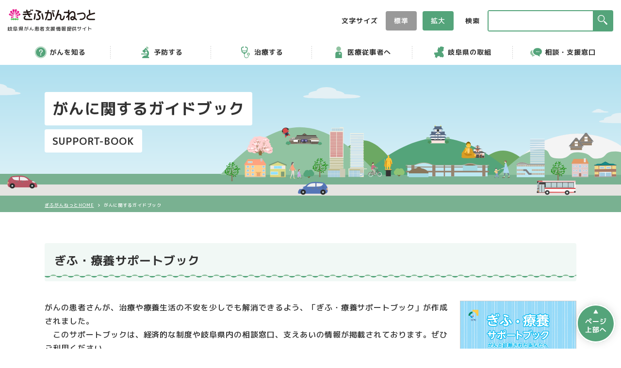

--- FILE ---
content_type: text/html; charset=UTF-8
request_url: https://gifugan.net/support-book/
body_size: 15332
content:
<!doctype html>
<!--[if lt IE 7]><html dir="ltr" lang="ja"
	prefix="og: https://ogp.me/ns#"  class="no-js lt-ie9 lt-ie8 lt-ie7"><![endif]-->
<!--[if (IE 7)&!(IEMobile)]><html dir="ltr" lang="ja"
	prefix="og: https://ogp.me/ns#"  class="no-js lt-ie9 lt-ie8"><![endif]-->
<!--[if (IE 8)&!(IEMobile)]><html dir="ltr" lang="ja"
	prefix="og: https://ogp.me/ns#"  class="no-js lt-ie9"><![endif]-->
<!--[if gt IE 8]><!--> <html dir="ltr" lang="ja"
	prefix="og: https://ogp.me/ns#"  class="no-js"><!--<![endif]-->
  <head>
        <meta charset="utf-8">
        <meta http-equiv="X-UA-Compatible" content="IE=edge">
        
        <meta name="viewport" content="width=device-width,initial-scale=1.0,viewport-fit=cover">
        <link rel="apple-touch-icon" href="https://gifugan.net/wp-content/themes/bones/library/images/apple-touch-icon.png">
    <link rel="icon" href="https://gifugan.net/wp-content/themes/bones/favicon.png">
    <!--[if IE]>
      <link rel="shortcut icon" href="https://gifugan.net/wp-content/themes/bones/favicon.ico">
    <![endif]-->
    <meta name="msapplication-TileImage" content="https://gifugan.net/wp-content/themes/bones/library/images/win8-tile-icon.png">
        <meta name="theme-color" content="#54A47A">
    <meta name="msapplication-TileColor" content="#54A47A">
        <meta name="format-detection" content="telephone=no">
                <script data-cfasync="false" data-no-defer="1">var ewww_webp_supported=!1;function check_webp_feature(A,e){var w;e=void 0!==e?e:function(){},ewww_webp_supported?e(ewww_webp_supported):((w=new Image).onload=function(){ewww_webp_supported=0<w.width&&0<w.height,e&&e(ewww_webp_supported)},w.onerror=function(){e&&e(!1)},w.src="data:image/webp;base64,"+{alpha:"UklGRkoAAABXRUJQVlA4WAoAAAAQAAAAAAAAAAAAQUxQSAwAAAARBxAR/Q9ERP8DAABWUDggGAAAABQBAJ0BKgEAAQAAAP4AAA3AAP7mtQAAAA=="}[A])}check_webp_feature("alpha");</script><script data-cfasync="false" data-no-defer="1">var Arrive=function(c,w){"use strict";if(c.MutationObserver&&"undefined"!=typeof HTMLElement){var r,a=0,u=(r=HTMLElement.prototype.matches||HTMLElement.prototype.webkitMatchesSelector||HTMLElement.prototype.mozMatchesSelector||HTMLElement.prototype.msMatchesSelector,{matchesSelector:function(e,t){return e instanceof HTMLElement&&r.call(e,t)},addMethod:function(e,t,r){var a=e[t];e[t]=function(){return r.length==arguments.length?r.apply(this,arguments):"function"==typeof a?a.apply(this,arguments):void 0}},callCallbacks:function(e,t){t&&t.options.onceOnly&&1==t.firedElems.length&&(e=[e[0]]);for(var r,a=0;r=e[a];a++)r&&r.callback&&r.callback.call(r.elem,r.elem);t&&t.options.onceOnly&&1==t.firedElems.length&&t.me.unbindEventWithSelectorAndCallback.call(t.target,t.selector,t.callback)},checkChildNodesRecursively:function(e,t,r,a){for(var i,n=0;i=e[n];n++)r(i,t,a)&&a.push({callback:t.callback,elem:i}),0<i.childNodes.length&&u.checkChildNodesRecursively(i.childNodes,t,r,a)},mergeArrays:function(e,t){var r,a={};for(r in e)e.hasOwnProperty(r)&&(a[r]=e[r]);for(r in t)t.hasOwnProperty(r)&&(a[r]=t[r]);return a},toElementsArray:function(e){return e=void 0!==e&&("number"!=typeof e.length||e===c)?[e]:e}}),e=(l.prototype.addEvent=function(e,t,r,a){a={target:e,selector:t,options:r,callback:a,firedElems:[]};return this._beforeAdding&&this._beforeAdding(a),this._eventsBucket.push(a),a},l.prototype.removeEvent=function(e){for(var t,r=this._eventsBucket.length-1;t=this._eventsBucket[r];r--)e(t)&&(this._beforeRemoving&&this._beforeRemoving(t),(t=this._eventsBucket.splice(r,1))&&t.length&&(t[0].callback=null))},l.prototype.beforeAdding=function(e){this._beforeAdding=e},l.prototype.beforeRemoving=function(e){this._beforeRemoving=e},l),t=function(i,n){var o=new e,l=this,s={fireOnAttributesModification:!1};return o.beforeAdding(function(t){var e=t.target;e!==c.document&&e!==c||(e=document.getElementsByTagName("html")[0]);var r=new MutationObserver(function(e){n.call(this,e,t)}),a=i(t.options);r.observe(e,a),t.observer=r,t.me=l}),o.beforeRemoving(function(e){e.observer.disconnect()}),this.bindEvent=function(e,t,r){t=u.mergeArrays(s,t);for(var a=u.toElementsArray(this),i=0;i<a.length;i++)o.addEvent(a[i],e,t,r)},this.unbindEvent=function(){var r=u.toElementsArray(this);o.removeEvent(function(e){for(var t=0;t<r.length;t++)if(this===w||e.target===r[t])return!0;return!1})},this.unbindEventWithSelectorOrCallback=function(r){var a=u.toElementsArray(this),i=r,e="function"==typeof r?function(e){for(var t=0;t<a.length;t++)if((this===w||e.target===a[t])&&e.callback===i)return!0;return!1}:function(e){for(var t=0;t<a.length;t++)if((this===w||e.target===a[t])&&e.selector===r)return!0;return!1};o.removeEvent(e)},this.unbindEventWithSelectorAndCallback=function(r,a){var i=u.toElementsArray(this);o.removeEvent(function(e){for(var t=0;t<i.length;t++)if((this===w||e.target===i[t])&&e.selector===r&&e.callback===a)return!0;return!1})},this},i=new function(){var s={fireOnAttributesModification:!1,onceOnly:!1,existing:!1};function n(e,t,r){return!(!u.matchesSelector(e,t.selector)||(e._id===w&&(e._id=a++),-1!=t.firedElems.indexOf(e._id)))&&(t.firedElems.push(e._id),!0)}var c=(i=new t(function(e){var t={attributes:!1,childList:!0,subtree:!0};return e.fireOnAttributesModification&&(t.attributes=!0),t},function(e,i){e.forEach(function(e){var t=e.addedNodes,r=e.target,a=[];null!==t&&0<t.length?u.checkChildNodesRecursively(t,i,n,a):"attributes"===e.type&&n(r,i)&&a.push({callback:i.callback,elem:r}),u.callCallbacks(a,i)})})).bindEvent;return i.bindEvent=function(e,t,r){t=void 0===r?(r=t,s):u.mergeArrays(s,t);var a=u.toElementsArray(this);if(t.existing){for(var i=[],n=0;n<a.length;n++)for(var o=a[n].querySelectorAll(e),l=0;l<o.length;l++)i.push({callback:r,elem:o[l]});if(t.onceOnly&&i.length)return r.call(i[0].elem,i[0].elem);setTimeout(u.callCallbacks,1,i)}c.call(this,e,t,r)},i},o=new function(){var a={};function i(e,t){return u.matchesSelector(e,t.selector)}var n=(o=new t(function(){return{childList:!0,subtree:!0}},function(e,r){e.forEach(function(e){var t=e.removedNodes,e=[];null!==t&&0<t.length&&u.checkChildNodesRecursively(t,r,i,e),u.callCallbacks(e,r)})})).bindEvent;return o.bindEvent=function(e,t,r){t=void 0===r?(r=t,a):u.mergeArrays(a,t),n.call(this,e,t,r)},o};d(HTMLElement.prototype),d(NodeList.prototype),d(HTMLCollection.prototype),d(HTMLDocument.prototype),d(Window.prototype);var n={};return s(i,n,"unbindAllArrive"),s(o,n,"unbindAllLeave"),n}function l(){this._eventsBucket=[],this._beforeAdding=null,this._beforeRemoving=null}function s(e,t,r){u.addMethod(t,r,e.unbindEvent),u.addMethod(t,r,e.unbindEventWithSelectorOrCallback),u.addMethod(t,r,e.unbindEventWithSelectorAndCallback)}function d(e){e.arrive=i.bindEvent,s(i,e,"unbindArrive"),e.leave=o.bindEvent,s(o,e,"unbindLeave")}}(window,void 0),ewww_webp_supported=!1;function check_webp_feature(e,t){var r;ewww_webp_supported?t(ewww_webp_supported):((r=new Image).onload=function(){ewww_webp_supported=0<r.width&&0<r.height,t(ewww_webp_supported)},r.onerror=function(){t(!1)},r.src="data:image/webp;base64,"+{alpha:"UklGRkoAAABXRUJQVlA4WAoAAAAQAAAAAAAAAAAAQUxQSAwAAAARBxAR/Q9ERP8DAABWUDggGAAAABQBAJ0BKgEAAQAAAP4AAA3AAP7mtQAAAA==",animation:"UklGRlIAAABXRUJQVlA4WAoAAAASAAAAAAAAAAAAQU5JTQYAAAD/////AABBTk1GJgAAAAAAAAAAAAAAAAAAAGQAAABWUDhMDQAAAC8AAAAQBxAREYiI/gcA"}[e])}function ewwwLoadImages(e){if(e){for(var t=document.querySelectorAll(".batch-image img, .image-wrapper a, .ngg-pro-masonry-item a, .ngg-galleria-offscreen-seo-wrapper a"),r=0,a=t.length;r<a;r++)ewwwAttr(t[r],"data-src",t[r].getAttribute("data-webp")),ewwwAttr(t[r],"data-thumbnail",t[r].getAttribute("data-webp-thumbnail"));for(var i=document.querySelectorAll(".rev_slider ul li"),r=0,a=i.length;r<a;r++){ewwwAttr(i[r],"data-thumb",i[r].getAttribute("data-webp-thumb"));for(var n=1;n<11;)ewwwAttr(i[r],"data-param"+n,i[r].getAttribute("data-webp-param"+n)),n++}for(r=0,a=(i=document.querySelectorAll(".rev_slider img")).length;r<a;r++)ewwwAttr(i[r],"data-lazyload",i[r].getAttribute("data-webp-lazyload"));for(var o=document.querySelectorAll("div.woocommerce-product-gallery__image"),r=0,a=o.length;r<a;r++)ewwwAttr(o[r],"data-thumb",o[r].getAttribute("data-webp-thumb"))}for(var l=document.querySelectorAll("video"),r=0,a=l.length;r<a;r++)ewwwAttr(l[r],"poster",e?l[r].getAttribute("data-poster-webp"):l[r].getAttribute("data-poster-image"));for(var s,c=document.querySelectorAll("img.ewww_webp_lazy_load"),r=0,a=c.length;r<a;r++)e&&(ewwwAttr(c[r],"data-lazy-srcset",c[r].getAttribute("data-lazy-srcset-webp")),ewwwAttr(c[r],"data-srcset",c[r].getAttribute("data-srcset-webp")),ewwwAttr(c[r],"data-lazy-src",c[r].getAttribute("data-lazy-src-webp")),ewwwAttr(c[r],"data-src",c[r].getAttribute("data-src-webp")),ewwwAttr(c[r],"data-orig-file",c[r].getAttribute("data-webp-orig-file")),ewwwAttr(c[r],"data-medium-file",c[r].getAttribute("data-webp-medium-file")),ewwwAttr(c[r],"data-large-file",c[r].getAttribute("data-webp-large-file")),null!=(s=c[r].getAttribute("srcset"))&&!1!==s&&s.includes("R0lGOD")&&ewwwAttr(c[r],"src",c[r].getAttribute("data-lazy-src-webp"))),c[r].className=c[r].className.replace(/\bewww_webp_lazy_load\b/,"");for(var w=document.querySelectorAll(".ewww_webp"),r=0,a=w.length;r<a;r++)e?(ewwwAttr(w[r],"srcset",w[r].getAttribute("data-srcset-webp")),ewwwAttr(w[r],"src",w[r].getAttribute("data-src-webp")),ewwwAttr(w[r],"data-orig-file",w[r].getAttribute("data-webp-orig-file")),ewwwAttr(w[r],"data-medium-file",w[r].getAttribute("data-webp-medium-file")),ewwwAttr(w[r],"data-large-file",w[r].getAttribute("data-webp-large-file")),ewwwAttr(w[r],"data-large_image",w[r].getAttribute("data-webp-large_image")),ewwwAttr(w[r],"data-src",w[r].getAttribute("data-webp-src"))):(ewwwAttr(w[r],"srcset",w[r].getAttribute("data-srcset-img")),ewwwAttr(w[r],"src",w[r].getAttribute("data-src-img"))),w[r].className=w[r].className.replace(/\bewww_webp\b/,"ewww_webp_loaded");window.jQuery&&jQuery.fn.isotope&&jQuery.fn.imagesLoaded&&(jQuery(".fusion-posts-container-infinite").imagesLoaded(function(){jQuery(".fusion-posts-container-infinite").hasClass("isotope")&&jQuery(".fusion-posts-container-infinite").isotope()}),jQuery(".fusion-portfolio:not(.fusion-recent-works) .fusion-portfolio-wrapper").imagesLoaded(function(){jQuery(".fusion-portfolio:not(.fusion-recent-works) .fusion-portfolio-wrapper").isotope()}))}function ewwwWebPInit(e){ewwwLoadImages(e),ewwwNggLoadGalleries(e),document.arrive(".ewww_webp",function(){ewwwLoadImages(e)}),document.arrive(".ewww_webp_lazy_load",function(){ewwwLoadImages(e)}),document.arrive("videos",function(){ewwwLoadImages(e)}),"loading"==document.readyState?document.addEventListener("DOMContentLoaded",ewwwJSONParserInit):("undefined"!=typeof galleries&&ewwwNggParseGalleries(e),ewwwWooParseVariations(e))}function ewwwAttr(e,t,r){null!=r&&!1!==r&&e.setAttribute(t,r)}function ewwwJSONParserInit(){"undefined"!=typeof galleries&&check_webp_feature("alpha",ewwwNggParseGalleries),check_webp_feature("alpha",ewwwWooParseVariations)}function ewwwWooParseVariations(e){if(e)for(var t=document.querySelectorAll("form.variations_form"),r=0,a=t.length;r<a;r++){var i=t[r].getAttribute("data-product_variations"),n=!1;try{for(var o in i=JSON.parse(i))void 0!==i[o]&&void 0!==i[o].image&&(void 0!==i[o].image.src_webp&&(i[o].image.src=i[o].image.src_webp,n=!0),void 0!==i[o].image.srcset_webp&&(i[o].image.srcset=i[o].image.srcset_webp,n=!0),void 0!==i[o].image.full_src_webp&&(i[o].image.full_src=i[o].image.full_src_webp,n=!0),void 0!==i[o].image.gallery_thumbnail_src_webp&&(i[o].image.gallery_thumbnail_src=i[o].image.gallery_thumbnail_src_webp,n=!0),void 0!==i[o].image.thumb_src_webp&&(i[o].image.thumb_src=i[o].image.thumb_src_webp,n=!0));n&&ewwwAttr(t[r],"data-product_variations",JSON.stringify(i))}catch(e){}}}function ewwwNggParseGalleries(e){if(e)for(var t in galleries){var r=galleries[t];galleries[t].images_list=ewwwNggParseImageList(r.images_list)}}function ewwwNggLoadGalleries(e){e&&document.addEventListener("ngg.galleria.themeadded",function(e,t){window.ngg_galleria._create_backup=window.ngg_galleria.create,window.ngg_galleria.create=function(e,t){var r=$(e).data("id");return galleries["gallery_"+r].images_list=ewwwNggParseImageList(galleries["gallery_"+r].images_list),window.ngg_galleria._create_backup(e,t)}})}function ewwwNggParseImageList(e){for(var t in e){var r=e[t];if(void 0!==r["image-webp"]&&(e[t].image=r["image-webp"],delete e[t]["image-webp"]),void 0!==r["thumb-webp"]&&(e[t].thumb=r["thumb-webp"],delete e[t]["thumb-webp"]),void 0!==r.full_image_webp&&(e[t].full_image=r.full_image_webp,delete e[t].full_image_webp),void 0!==r.srcsets)for(var a in r.srcsets)nggSrcset=r.srcsets[a],void 0!==r.srcsets[a+"-webp"]&&(e[t].srcsets[a]=r.srcsets[a+"-webp"],delete e[t].srcsets[a+"-webp"]);if(void 0!==r.full_srcsets)for(var i in r.full_srcsets)nggFSrcset=r.full_srcsets[i],void 0!==r.full_srcsets[i+"-webp"]&&(e[t].full_srcsets[i]=r.full_srcsets[i+"-webp"],delete e[t].full_srcsets[i+"-webp"])}return e}check_webp_feature("alpha",ewwwWebPInit);</script>
		<!-- All in One SEO 4.2.7.1 - aioseo.com -->
		<title>がんに関するガイドブック - ぎふがんねっと</title>
		<meta name="description" content="がんに関するガイドブックを紹介しているページです。岐阜県内の相談窓口などが掲載されている「ぎふ・療養サポートブック」や国立がん研究センターが発行している書籍を紹介しています。" />
		<meta name="robots" content="max-snippet:-1, max-image-preview:large, max-video-preview:-1" />
		<link rel="canonical" href="https://gifugan.net/support-book/" />
		<meta name="generator" content="All in One SEO (AIOSEO) 4.2.7.1 " />
		<meta property="og:locale" content="ja_JP" />
		<meta property="og:site_name" content="ぎふがんねっと - 岐阜県内のがん情報を集約し患者さん目線で分かりやすく情報提供している『がん患者支援サイト』です。がんは不治の病ではありません。早期の段階で治療を受ければがんの種類によっては高い確率で治ります。ぎふがんねっとをチェックしてみてください。" />
		<meta property="og:type" content="article" />
		<meta property="og:title" content="がんに関するガイドブック - ぎふがんねっと" />
		<meta property="og:description" content="がんに関するガイドブックを紹介しているページです。岐阜県内の相談窓口などが掲載されている「ぎふ・療養サポートブック」や国立がん研究センターが発行している書籍を紹介しています。" />
		<meta property="og:url" content="https://gifugan.net/support-book/" />
		<meta property="og:image" content="https://gifugan.net/wp-content/themes/bones/dist/img/common/ogp.png" />
		<meta property="og:image:secure_url" content="https://gifugan.net/wp-content/themes/bones/dist/img/common/ogp.png" />
		<meta property="article:published_time" content="2022-10-27T00:53:24+00:00" />
		<meta property="article:modified_time" content="2025-10-08T07:48:02+00:00" />
		<meta name="twitter:card" content="summary" />
		<meta name="twitter:title" content="がんに関するガイドブック - ぎふがんねっと" />
		<meta name="twitter:description" content="がんに関するガイドブックを紹介しているページです。岐阜県内の相談窓口などが掲載されている「ぎふ・療養サポートブック」や国立がん研究センターが発行している書籍を紹介しています。" />
		<meta name="twitter:image" content="https://gifugan.net/wp-content/themes/bones/dist/img/common/ogp.png" />
		<meta name="google" content="nositelinkssearchbox" />
		<script type="application/ld+json" class="aioseo-schema">
			{"@context":"https:\/\/schema.org","@graph":[{"@type":"BreadcrumbList","@id":"https:\/\/gifugan.net\/support-book\/#breadcrumblist","itemListElement":[{"@type":"ListItem","@id":"https:\/\/gifugan.net\/#listItem","position":1,"item":{"@type":"WebPage","@id":"https:\/\/gifugan.net\/","name":"\u30db\u30fc\u30e0","description":"\u5c90\u961c\u770c\u5185\u306e\u304c\u3093\u60c5\u5831\u3092\u96c6\u7d04\u3057\u60a3\u8005\u3055\u3093\u76ee\u7dda\u3067\u5206\u304b\u308a\u3084\u3059\u304f\u60c5\u5831\u63d0\u4f9b\u3057\u3066\u3044\u308b\u300e\u304c\u3093\u60a3\u8005\u652f\u63f4\u30b5\u30a4\u30c8\u300f\u3067\u3059\u3002\u304c\u3093\u306f\u4e0d\u6cbb\u306e\u75c5\u3067\u306f\u3042\u308a\u307e\u305b\u3093\u3002\u65e9\u671f\u306e\u6bb5\u968e\u3067\u6cbb\u7642\u3092\u53d7\u3051\u308c\u3070\u304c\u3093\u306e\u7a2e\u985e\u306b\u3088\u3063\u3066\u306f\u9ad8\u3044\u78ba\u7387\u3067\u6cbb\u308a\u307e\u3059\u3002\u304e\u3075\u304c\u3093\u306d\u3063\u3068\u3092\u30c1\u30a7\u30c3\u30af\u3057\u3066\u307f\u3066\u304f\u3060\u3055\u3044\u3002","url":"https:\/\/gifugan.net\/"},"nextItem":"https:\/\/gifugan.net\/support-book\/#listItem"},{"@type":"ListItem","@id":"https:\/\/gifugan.net\/support-book\/#listItem","position":2,"item":{"@type":"WebPage","@id":"https:\/\/gifugan.net\/support-book\/","name":"\u304c\u3093\u306b\u95a2\u3059\u308b\u30ac\u30a4\u30c9\u30d6\u30c3\u30af","description":"\u304c\u3093\u306b\u95a2\u3059\u308b\u30ac\u30a4\u30c9\u30d6\u30c3\u30af\u3092\u7d39\u4ecb\u3057\u3066\u3044\u308b\u30da\u30fc\u30b8\u3067\u3059\u3002\u5c90\u961c\u770c\u5185\u306e\u76f8\u8ac7\u7a93\u53e3\u306a\u3069\u304c\u63b2\u8f09\u3055\u308c\u3066\u3044\u308b\u300c\u304e\u3075\u30fb\u7642\u990a\u30b5\u30dd\u30fc\u30c8\u30d6\u30c3\u30af\u300d\u3084\u56fd\u7acb\u304c\u3093\u7814\u7a76\u30bb\u30f3\u30bf\u30fc\u304c\u767a\u884c\u3057\u3066\u3044\u308b\u66f8\u7c4d\u3092\u7d39\u4ecb\u3057\u3066\u3044\u307e\u3059\u3002","url":"https:\/\/gifugan.net\/support-book\/"},"previousItem":"https:\/\/gifugan.net\/#listItem"}]},{"@type":"Organization","@id":"https:\/\/gifugan.net\/#organization","name":"\u304e\u3075\u304c\u3093\u306d\u3063\u3068","url":"https:\/\/gifugan.net\/","logo":{"@type":"ImageObject","url":"https:\/\/gifugan.net\/wp-content\/themes\/bones\/dist\/img\/common\/logo.svg","@id":"https:\/\/gifugan.net\/#organizationLogo"},"image":{"@id":"https:\/\/gifugan.net\/#organizationLogo"}},{"@type":"WebPage","@id":"https:\/\/gifugan.net\/support-book\/#webpage","url":"https:\/\/gifugan.net\/support-book\/","name":"\u304c\u3093\u306b\u95a2\u3059\u308b\u30ac\u30a4\u30c9\u30d6\u30c3\u30af - \u304e\u3075\u304c\u3093\u306d\u3063\u3068","description":"\u304c\u3093\u306b\u95a2\u3059\u308b\u30ac\u30a4\u30c9\u30d6\u30c3\u30af\u3092\u7d39\u4ecb\u3057\u3066\u3044\u308b\u30da\u30fc\u30b8\u3067\u3059\u3002\u5c90\u961c\u770c\u5185\u306e\u76f8\u8ac7\u7a93\u53e3\u306a\u3069\u304c\u63b2\u8f09\u3055\u308c\u3066\u3044\u308b\u300c\u304e\u3075\u30fb\u7642\u990a\u30b5\u30dd\u30fc\u30c8\u30d6\u30c3\u30af\u300d\u3084\u56fd\u7acb\u304c\u3093\u7814\u7a76\u30bb\u30f3\u30bf\u30fc\u304c\u767a\u884c\u3057\u3066\u3044\u308b\u66f8\u7c4d\u3092\u7d39\u4ecb\u3057\u3066\u3044\u307e\u3059\u3002","inLanguage":"ja","isPartOf":{"@id":"https:\/\/gifugan.net\/#website"},"breadcrumb":{"@id":"https:\/\/gifugan.net\/support-book\/#breadcrumblist"},"datePublished":"2022-10-27T00:53:24+09:00","dateModified":"2025-10-08T07:48:02+09:00"},{"@type":"WebSite","@id":"https:\/\/gifugan.net\/#website","url":"https:\/\/gifugan.net\/","name":"\u304e\u3075\u304c\u3093\u306d\u3063\u3068","description":"\u5c90\u961c\u770c\u5185\u306e\u304c\u3093\u60c5\u5831\u3092\u96c6\u7d04\u3057\u60a3\u8005\u3055\u3093\u76ee\u7dda\u3067\u5206\u304b\u308a\u3084\u3059\u304f\u60c5\u5831\u63d0\u4f9b\u3057\u3066\u3044\u308b\u300e\u304c\u3093\u60a3\u8005\u652f\u63f4\u30b5\u30a4\u30c8\u300f\u3067\u3059\u3002\u304c\u3093\u306f\u4e0d\u6cbb\u306e\u75c5\u3067\u306f\u3042\u308a\u307e\u305b\u3093\u3002\u65e9\u671f\u306e\u6bb5\u968e\u3067\u6cbb\u7642\u3092\u53d7\u3051\u308c\u3070\u304c\u3093\u306e\u7a2e\u985e\u306b\u3088\u3063\u3066\u306f\u9ad8\u3044\u78ba\u7387\u3067\u6cbb\u308a\u307e\u3059\u3002\u304e\u3075\u304c\u3093\u306d\u3063\u3068\u3092\u30c1\u30a7\u30c3\u30af\u3057\u3066\u307f\u3066\u304f\u3060\u3055\u3044\u3002","inLanguage":"ja","publisher":{"@id":"https:\/\/gifugan.net\/#organization"}}]}
		</script>
		<!-- All in One SEO -->

<link rel='dns-prefetch' href='//s.w.org' />
<link rel='dns-prefetch' href='//www.googletagmanager.com' />
<link rel="alternate" type="application/rss+xml" title="ぎふがんねっと &raquo; フィード" href="https://gifugan.net/feed/" />
<link rel="alternate" type="application/rss+xml" title="ぎふがんねっと &raquo; コメントフィード" href="https://gifugan.net/comments/feed/" />
<script type="text/javascript">
window._wpemojiSettings = {"baseUrl":"https:\/\/s.w.org\/images\/core\/emoji\/14.0.0\/72x72\/","ext":".png","svgUrl":"https:\/\/s.w.org\/images\/core\/emoji\/14.0.0\/svg\/","svgExt":".svg","source":{"concatemoji":"https:\/\/gifugan.net\/wp-includes\/js\/wp-emoji-release.min.js"}};
/*! This file is auto-generated */
!function(e,a,t){var n,r,o,i=a.createElement("canvas"),p=i.getContext&&i.getContext("2d");function s(e,t){var a=String.fromCharCode,e=(p.clearRect(0,0,i.width,i.height),p.fillText(a.apply(this,e),0,0),i.toDataURL());return p.clearRect(0,0,i.width,i.height),p.fillText(a.apply(this,t),0,0),e===i.toDataURL()}function c(e){var t=a.createElement("script");t.src=e,t.defer=t.type="text/javascript",a.getElementsByTagName("head")[0].appendChild(t)}for(o=Array("flag","emoji"),t.supports={everything:!0,everythingExceptFlag:!0},r=0;r<o.length;r++)t.supports[o[r]]=function(e){if(!p||!p.fillText)return!1;switch(p.textBaseline="top",p.font="600 32px Arial",e){case"flag":return s([127987,65039,8205,9895,65039],[127987,65039,8203,9895,65039])?!1:!s([55356,56826,55356,56819],[55356,56826,8203,55356,56819])&&!s([55356,57332,56128,56423,56128,56418,56128,56421,56128,56430,56128,56423,56128,56447],[55356,57332,8203,56128,56423,8203,56128,56418,8203,56128,56421,8203,56128,56430,8203,56128,56423,8203,56128,56447]);case"emoji":return!s([129777,127995,8205,129778,127999],[129777,127995,8203,129778,127999])}return!1}(o[r]),t.supports.everything=t.supports.everything&&t.supports[o[r]],"flag"!==o[r]&&(t.supports.everythingExceptFlag=t.supports.everythingExceptFlag&&t.supports[o[r]]);t.supports.everythingExceptFlag=t.supports.everythingExceptFlag&&!t.supports.flag,t.DOMReady=!1,t.readyCallback=function(){t.DOMReady=!0},t.supports.everything||(n=function(){t.readyCallback()},a.addEventListener?(a.addEventListener("DOMContentLoaded",n,!1),e.addEventListener("load",n,!1)):(e.attachEvent("onload",n),a.attachEvent("onreadystatechange",function(){"complete"===a.readyState&&t.readyCallback()})),(e=t.source||{}).concatemoji?c(e.concatemoji):e.wpemoji&&e.twemoji&&(c(e.twemoji),c(e.wpemoji)))}(window,document,window._wpemojiSettings);
</script>
<style type="text/css">
img.wp-smiley,
img.emoji {
	display: inline !important;
	border: none !important;
	box-shadow: none !important;
	height: 1em !important;
	width: 1em !important;
	margin: 0 0.07em !important;
	vertical-align: -0.1em !important;
	background: none !important;
	padding: 0 !important;
}
</style>
	<style id='global-styles-inline-css' type='text/css'>
body{--wp--preset--color--black: #000000;--wp--preset--color--cyan-bluish-gray: #abb8c3;--wp--preset--color--white: #ffffff;--wp--preset--color--pale-pink: #f78da7;--wp--preset--color--vivid-red: #cf2e2e;--wp--preset--color--luminous-vivid-orange: #ff6900;--wp--preset--color--luminous-vivid-amber: #fcb900;--wp--preset--color--light-green-cyan: #7bdcb5;--wp--preset--color--vivid-green-cyan: #00d084;--wp--preset--color--pale-cyan-blue: #8ed1fc;--wp--preset--color--vivid-cyan-blue: #0693e3;--wp--preset--color--vivid-purple: #9b51e0;--wp--preset--gradient--vivid-cyan-blue-to-vivid-purple: linear-gradient(135deg,rgba(6,147,227,1) 0%,rgb(155,81,224) 100%);--wp--preset--gradient--light-green-cyan-to-vivid-green-cyan: linear-gradient(135deg,rgb(122,220,180) 0%,rgb(0,208,130) 100%);--wp--preset--gradient--luminous-vivid-amber-to-luminous-vivid-orange: linear-gradient(135deg,rgba(252,185,0,1) 0%,rgba(255,105,0,1) 100%);--wp--preset--gradient--luminous-vivid-orange-to-vivid-red: linear-gradient(135deg,rgba(255,105,0,1) 0%,rgb(207,46,46) 100%);--wp--preset--gradient--very-light-gray-to-cyan-bluish-gray: linear-gradient(135deg,rgb(238,238,238) 0%,rgb(169,184,195) 100%);--wp--preset--gradient--cool-to-warm-spectrum: linear-gradient(135deg,rgb(74,234,220) 0%,rgb(151,120,209) 20%,rgb(207,42,186) 40%,rgb(238,44,130) 60%,rgb(251,105,98) 80%,rgb(254,248,76) 100%);--wp--preset--gradient--blush-light-purple: linear-gradient(135deg,rgb(255,206,236) 0%,rgb(152,150,240) 100%);--wp--preset--gradient--blush-bordeaux: linear-gradient(135deg,rgb(254,205,165) 0%,rgb(254,45,45) 50%,rgb(107,0,62) 100%);--wp--preset--gradient--luminous-dusk: linear-gradient(135deg,rgb(255,203,112) 0%,rgb(199,81,192) 50%,rgb(65,88,208) 100%);--wp--preset--gradient--pale-ocean: linear-gradient(135deg,rgb(255,245,203) 0%,rgb(182,227,212) 50%,rgb(51,167,181) 100%);--wp--preset--gradient--electric-grass: linear-gradient(135deg,rgb(202,248,128) 0%,rgb(113,206,126) 100%);--wp--preset--gradient--midnight: linear-gradient(135deg,rgb(2,3,129) 0%,rgb(40,116,252) 100%);--wp--preset--duotone--dark-grayscale: url('#wp-duotone-dark-grayscale');--wp--preset--duotone--grayscale: url('#wp-duotone-grayscale');--wp--preset--duotone--purple-yellow: url('#wp-duotone-purple-yellow');--wp--preset--duotone--blue-red: url('#wp-duotone-blue-red');--wp--preset--duotone--midnight: url('#wp-duotone-midnight');--wp--preset--duotone--magenta-yellow: url('#wp-duotone-magenta-yellow');--wp--preset--duotone--purple-green: url('#wp-duotone-purple-green');--wp--preset--duotone--blue-orange: url('#wp-duotone-blue-orange');--wp--preset--font-size--small: 13px;--wp--preset--font-size--medium: 20px;--wp--preset--font-size--large: 36px;--wp--preset--font-size--x-large: 42px;}.has-black-color{color: var(--wp--preset--color--black) !important;}.has-cyan-bluish-gray-color{color: var(--wp--preset--color--cyan-bluish-gray) !important;}.has-white-color{color: var(--wp--preset--color--white) !important;}.has-pale-pink-color{color: var(--wp--preset--color--pale-pink) !important;}.has-vivid-red-color{color: var(--wp--preset--color--vivid-red) !important;}.has-luminous-vivid-orange-color{color: var(--wp--preset--color--luminous-vivid-orange) !important;}.has-luminous-vivid-amber-color{color: var(--wp--preset--color--luminous-vivid-amber) !important;}.has-light-green-cyan-color{color: var(--wp--preset--color--light-green-cyan) !important;}.has-vivid-green-cyan-color{color: var(--wp--preset--color--vivid-green-cyan) !important;}.has-pale-cyan-blue-color{color: var(--wp--preset--color--pale-cyan-blue) !important;}.has-vivid-cyan-blue-color{color: var(--wp--preset--color--vivid-cyan-blue) !important;}.has-vivid-purple-color{color: var(--wp--preset--color--vivid-purple) !important;}.has-black-background-color{background-color: var(--wp--preset--color--black) !important;}.has-cyan-bluish-gray-background-color{background-color: var(--wp--preset--color--cyan-bluish-gray) !important;}.has-white-background-color{background-color: var(--wp--preset--color--white) !important;}.has-pale-pink-background-color{background-color: var(--wp--preset--color--pale-pink) !important;}.has-vivid-red-background-color{background-color: var(--wp--preset--color--vivid-red) !important;}.has-luminous-vivid-orange-background-color{background-color: var(--wp--preset--color--luminous-vivid-orange) !important;}.has-luminous-vivid-amber-background-color{background-color: var(--wp--preset--color--luminous-vivid-amber) !important;}.has-light-green-cyan-background-color{background-color: var(--wp--preset--color--light-green-cyan) !important;}.has-vivid-green-cyan-background-color{background-color: var(--wp--preset--color--vivid-green-cyan) !important;}.has-pale-cyan-blue-background-color{background-color: var(--wp--preset--color--pale-cyan-blue) !important;}.has-vivid-cyan-blue-background-color{background-color: var(--wp--preset--color--vivid-cyan-blue) !important;}.has-vivid-purple-background-color{background-color: var(--wp--preset--color--vivid-purple) !important;}.has-black-border-color{border-color: var(--wp--preset--color--black) !important;}.has-cyan-bluish-gray-border-color{border-color: var(--wp--preset--color--cyan-bluish-gray) !important;}.has-white-border-color{border-color: var(--wp--preset--color--white) !important;}.has-pale-pink-border-color{border-color: var(--wp--preset--color--pale-pink) !important;}.has-vivid-red-border-color{border-color: var(--wp--preset--color--vivid-red) !important;}.has-luminous-vivid-orange-border-color{border-color: var(--wp--preset--color--luminous-vivid-orange) !important;}.has-luminous-vivid-amber-border-color{border-color: var(--wp--preset--color--luminous-vivid-amber) !important;}.has-light-green-cyan-border-color{border-color: var(--wp--preset--color--light-green-cyan) !important;}.has-vivid-green-cyan-border-color{border-color: var(--wp--preset--color--vivid-green-cyan) !important;}.has-pale-cyan-blue-border-color{border-color: var(--wp--preset--color--pale-cyan-blue) !important;}.has-vivid-cyan-blue-border-color{border-color: var(--wp--preset--color--vivid-cyan-blue) !important;}.has-vivid-purple-border-color{border-color: var(--wp--preset--color--vivid-purple) !important;}.has-vivid-cyan-blue-to-vivid-purple-gradient-background{background: var(--wp--preset--gradient--vivid-cyan-blue-to-vivid-purple) !important;}.has-light-green-cyan-to-vivid-green-cyan-gradient-background{background: var(--wp--preset--gradient--light-green-cyan-to-vivid-green-cyan) !important;}.has-luminous-vivid-amber-to-luminous-vivid-orange-gradient-background{background: var(--wp--preset--gradient--luminous-vivid-amber-to-luminous-vivid-orange) !important;}.has-luminous-vivid-orange-to-vivid-red-gradient-background{background: var(--wp--preset--gradient--luminous-vivid-orange-to-vivid-red) !important;}.has-very-light-gray-to-cyan-bluish-gray-gradient-background{background: var(--wp--preset--gradient--very-light-gray-to-cyan-bluish-gray) !important;}.has-cool-to-warm-spectrum-gradient-background{background: var(--wp--preset--gradient--cool-to-warm-spectrum) !important;}.has-blush-light-purple-gradient-background{background: var(--wp--preset--gradient--blush-light-purple) !important;}.has-blush-bordeaux-gradient-background{background: var(--wp--preset--gradient--blush-bordeaux) !important;}.has-luminous-dusk-gradient-background{background: var(--wp--preset--gradient--luminous-dusk) !important;}.has-pale-ocean-gradient-background{background: var(--wp--preset--gradient--pale-ocean) !important;}.has-electric-grass-gradient-background{background: var(--wp--preset--gradient--electric-grass) !important;}.has-midnight-gradient-background{background: var(--wp--preset--gradient--midnight) !important;}.has-small-font-size{font-size: var(--wp--preset--font-size--small) !important;}.has-medium-font-size{font-size: var(--wp--preset--font-size--medium) !important;}.has-large-font-size{font-size: var(--wp--preset--font-size--large) !important;}.has-x-large-font-size{font-size: var(--wp--preset--font-size--x-large) !important;}
</style>
<link rel='stylesheet' id='main-style-css'  href='https://gifugan.net/wp-content/themes/bones/dist/css/common/main.css?2025070863654' type='text/css' media='all' />
<link rel='stylesheet' id='pages-css'  href='https://gifugan.net/wp-content/themes/bones/dist/css/pages/support-book.css?2022110241929' type='text/css' media='all' />
<!--[if lt IE 9]>
<link rel='stylesheet' id='bones-ie-only-css'  href='https://gifugan.net/wp-content/themes/bones/library/css/ie.css' type='text/css' media='all' />
<![endif]-->
<script type='text/javascript' src='https://gifugan.net/wp-content/themes/bones/dist/js/jquery-2.1.4.min.js' id='jquery-js'></script>
<script type='text/javascript' src='https://gifugan.net/wp-content/themes/bones/library/js/libs/modernizr.custom.min.js' id='bones-modernizr-js'></script>
<link rel="https://api.w.org/" href="https://gifugan.net/wp-json/" /><link rel="alternate" type="application/json" href="https://gifugan.net/wp-json/wp/v2/pages/8866" /><link rel='shortlink' href='https://gifugan.net/?p=8866' />
<link rel="alternate" type="application/json+oembed" href="https://gifugan.net/wp-json/oembed/1.0/embed?url=https%3A%2F%2Fgifugan.net%2Fsupport-book%2F" />
<link rel="alternate" type="text/xml+oembed" href="https://gifugan.net/wp-json/oembed/1.0/embed?url=https%3A%2F%2Fgifugan.net%2Fsupport-book%2F&#038;format=xml" />
<meta name="generator" content="Site Kit by Google 1.87.0" /><meta name="google-site-verification" content="whBpayfg7udkE9T2oW4gweb7boG2M9yGg1TeXGIiPFI">
<!-- Google タグ マネージャー スニペット (Site Kit が追加) -->
<script type="text/javascript">
			( function( w, d, s, l, i ) {
				w[l] = w[l] || [];
				w[l].push( {'gtm.start': new Date().getTime(), event: 'gtm.js'} );
				var f = d.getElementsByTagName( s )[0],
					j = d.createElement( s ), dl = l != 'dataLayer' ? '&l=' + l : '';
				j.async = true;
				j.src = 'https://www.googletagmanager.com/gtm.js?id=' + i + dl;
				f.parentNode.insertBefore( j, f );
			} )( window, document, 'script', 'dataLayer', 'GTM-MJRMS4T' );
			
</script>

<!-- (ここまで) Google タグ マネージャー スニペット (Site Kit が追加) -->
  </head>
  <body itemscope itemtype="http://schema.org/WebPage" class="body">
<script data-cfasync="false" data-no-defer="1">if(typeof ewww_webp_supported==="undefined"){var ewww_webp_supported=!1}if(ewww_webp_supported){document.body.classList.add("webp-support")}</script>
        <script>
      window.WebFontConfig = {
        google: { families: ['Montserrat:500,700', 'M+PLUS+1p:500,700'] },
        active: function() {
          sessionStorage.fonts = true;
        }
      };
      (function() {
        var wf = document.createElement('script');
        wf.src = 'https://ajax.googleapis.com/ajax/libs/webfont/1.6.26/webfont.js';
        wf.type = 'text/javascript';
        wf.async = 'true';
        var s = document.getElementsByTagName('script')[0];
        s.parentNode.insertBefore(wf, s);
      })();
    </script>
    <header class="header " role="banner" itemscope itemtype="http://schema.org/WPHeader">
      <div class="header__wrap">
        <div class="header-logo">
          <div class="header-logo__vsl">
            <a href="/"><img src="https://gifugan.net/wp-content/themes/bones/dist/img/common/logo.svg"  alt="ぎふがんねっとロゴ"></a>
          </div>
                      <p class="header-logo__sitettl">岐阜県がん患者支援情報提供サイト</p>
                  </div>
        <dl class="header-font">
          <dt>文字サイズ</dt>
          <dd><a class="js-font-medium is-active" href="javascript:void(0)" id="fs-m">標準</a></dd>
          <dd><a class="js-font-large" href="javascript:void(0)" id="fs-l">拡大</a></dd>
        </dl>
        <dl class="header-search">
          <dt>検索</dt>
<dd>
  <form class="search-form" method="get" id="searchform" action="https://gifugan.net">
    <input type="text" name="s" id="s" placeholder="">
    <button class="search-form__btn" type="submit">
      <svg class="ico-glass"><use xlink:href="https://gifugan.net/wp-content/themes/bones/dist/img/sprite.svg#glass"/></svg>
    </button>
  </form>
</dd>
        </dl>
        <nav class="header-nav">
          <ul class="header-nav-list">
            <!--がんを知る-->
            <li class="header-nav-list__item js-menu-switch">
              <div class="header-nav-ttl">
                <span class="header-nav-ttl__ico">
                  <img src="https://gifugan.net/wp-content/themes/bones/dist/img/common/ico-hatena-wht.svg">
                  <img src="https://gifugan.net/wp-content/themes/bones/dist/img/common/ico-hatena.svg">
                </span>がんを知る
              </div>
              <div class="js-menu">
                <ul class="header-nav-menu">
                  <li class="header-nav-menu__item">
                    <a href="/support-book/">がんに関するガイドブック<span><svg class="ico-arw"><use xlink:href="https://gifugan.net/wp-content/themes/bones/dist/img/sprite.svg#arw"/></svg></span></a>
                  </li>
                  <li class="header-nav-menu__item">
                    <a href="/worried-about-cancer/">がんとの付き合い方<span><svg class="ico-arw"><use xlink:href="https://gifugan.net/wp-content/themes/bones/dist/img/sprite.svg#arw"/></svg></span></a>
                  </li>
                  <li class="header-nav-menu__item">
                    <a href="/child-cancer/">子どものがん<span><svg class="ico-arw"><use xlink:href="https://gifugan.net/wp-content/themes/bones/dist/img/sprite.svg#arw"/></svg></span></a>
                  </li>
                  <li class="header-nav-menu__item">
                    <a href="/faq/">なんでもQ&A<span><svg class="ico-arw"><use xlink:href="https://gifugan.net/wp-content/themes/bones/dist/img/sprite.svg#arw"/></svg></span></a>
                  </li>
                  <li class="header-nav-menu__item">
                    <a href="/questionnaire/">ぎふがんねっとに関するアンケート<span><svg class="ico-arw"><use xlink:href="https://gifugan.net/wp-content/themes/bones/dist/img/sprite.svg#arw"/></svg></span></a>
                  </li>
                  <li class="header-nav-menu__item">
                    <a href="/kennai/">県内からの情報<span><svg class="ico-arw"><use xlink:href="https://gifugan.net/wp-content/themes/bones/dist/img/sprite.svg#arw"/></svg></span></a>
                  </li>
                  <li class="header-nav-menu__item">
                    <a href="/kengai/">県外からの情報<span><svg class="ico-arw"><use xlink:href="https://gifugan.net/wp-content/themes/bones/dist/img/sprite.svg#arw"/></svg></span></a>
                  </li>
                  <li class="header-nav-menu__item header-nav-menu__item--tab">
                    <a href="https://www.ncc.go.jp/jp/rcc/index.html" target="_blank">国立がん研究センター「希少がんセンター」<span><svg class="ico-tab"><use xlink:href="https://gifugan.net/wp-content/themes/bones/dist/img/sprite.svg#tab"/></svg></span></a>
                  </li>
                </ul>
              </div>
            </li>
            <!--/がんを知る-->
            <!--予防する-->
            <li class="header-nav-list__item js-menu-switch">
              <div class="header-nav-ttl">
                <span class="header-nav-ttl__ico">
                  <img src="https://gifugan.net/wp-content/themes/bones/dist/img/common/ico-micro-wht.svg">
                  <img src="https://gifugan.net/wp-content/themes/bones/dist/img/common/ico-micro.svg">
                </span>予防する
              </div>
              <div class="js-menu">
                <ul class="header-nav-menu">
                  <li class="header-nav-menu__item">
                    <a href="/cancer-examination/">がん検診について<span><svg class="ico-arw"><use xlink:href="https://gifugan.net/wp-content/themes/bones/dist/img/sprite.svg#arw"/></svg></span></a>
                  </li>
                  <li class="header-nav-menu__item">
                    <a href="/cancer-prevention/">がんの予防について<span><svg class="ico-arw"><use xlink:href="https://gifugan.net/wp-content/themes/bones/dist/img/sprite.svg#arw"/></svg></span></a>
                  </li>
                  <li class="header-nav-menu__item">
                    <a href="/cancer-check/">がん予防度チェック<span><svg class="ico-arw"><use xlink:href="https://gifugan.net/wp-content/themes/bones/dist/img/sprite.svg#arw"/></svg></span></a>
                  </li>
                  <li class="header-nav-menu__item">
                    <a href="/about/">がんについて<span><svg class="ico-arw"><use xlink:href="https://gifugan.net/wp-content/themes/bones/dist/img/sprite.svg#arw"/></svg></span></a>
                  </li>
                </ul>
              </div>
            </li>
            <!--/予防する-->
            <!--治療する-->
            <li class="header-nav-list__item js-menu-switch">
              <div class="header-nav-ttl">
                <span class="header-nav-ttl__ico">
                  <img src="https://gifugan.net/wp-content/themes/bones/dist/img/common/ico-scope-wht.svg">
                  <img src="https://gifugan.net/wp-content/themes/bones/dist/img/common/ico-scope.svg">
                </span>治療する
              </div>
              <div class="js-menu">
                <ul class="header-nav-menu">
                  <li class="header-nav-menu__item">
                    <a href="/palliative-care/">緩和ケアとは？<span><svg class="ico-arw"><use xlink:href="https://gifugan.net/wp-content/themes/bones/dist/img/sprite.svg#arw"/></svg></span></a>
                  </li>
                  <li class="header-nav-menu__item">
                    <a href="/cancer-treatment/">がんの治療について<span><svg class="ico-arw"><use xlink:href="https://gifugan.net/wp-content/themes/bones/dist/img/sprite.svg#arw"/></svg></span></a>
                  </li>
                  <li class="header-nav-menu__item">
                    <a href="/clinical-trial/">がんの治験情報<span><svg class="ico-arw"><use xlink:href="https://gifugan.net/wp-content/themes/bones/dist/img/sprite.svg#arw"/></svg></span></a>
                  </li>
                  <li class="header-nav-menu__item">
                    <a href="/advanced-medical/">がんの先進医療<span><svg class="ico-arw"><use xlink:href="https://gifugan.net/wp-content/themes/bones/dist/img/sprite.svg#arw"/></svg></span></a>
                  </li>
                  <li class="header-nav-menu__item">
                    <a href="/lymphedema/">むくみ対策（リンパ浮腫）<span><svg class="ico-arw"><use xlink:href="https://gifugan.net/wp-content/themes/bones/dist/img/sprite.svg#arw"/></svg></span></a>
                  </li>
                  <li class="header-nav-menu__item">
                    <a href="/stoma/">ストーマについて<span><svg class="ico-arw"><use xlink:href="https://gifugan.net/wp-content/themes/bones/dist/img/sprite.svg#arw"/></svg></span></a>
                  </li>
                  <li class="header-nav-menu__item">
                    <a href="/side-effects/">副作用について<span><svg class="ico-arw"><use xlink:href="https://gifugan.net/wp-content/themes/bones/dist/img/sprite.svg#arw"/></svg></span></a>
                  </li>
                  <li class="header-nav-menu__item">
                    <a href="/medicine-notebook/">お薬手帳について<span><svg class="ico-arw"><use xlink:href="https://gifugan.net/wp-content/themes/bones/dist/img/sprite.svg#arw"/></svg></span></a>
                  </li>
                  <li class="header-nav-menu__item">
                    <a href="/comment/">がん経験者からの情報<span><svg class="ico-arw"><use xlink:href="https://gifugan.net/wp-content/themes/bones/dist/img/sprite.svg#arw"/></svg></span></a>
                  </li>
                </ul>
              </div>
            </li>
            <!--/治療する-->
            <!--医療従事者へ-->
            <li class="header-nav-list__item js-menu-switch">
              <div class="header-nav-ttl">
                <span class="header-nav-ttl__ico">
                  <img src="https://gifugan.net/wp-content/themes/bones/dist/img/common/ico-man-wht.svg">
                  <img src="https://gifugan.net/wp-content/themes/bones/dist/img/common/ico-man.svg">
                </span>医療従事者へ
              </div>
              <div class="js-menu">
                <ul class="header-nav-menu header-nav-menu--col2">
                  <li class="header-nav-menu__item">
                    <a href="/palliative-care-training/">がん等の診療に携わる医師等を対象とした緩和ケア研修会<span><svg class="ico-arw"><use xlink:href="https://gifugan.net/wp-content/themes/bones/dist/img/sprite.svg#arw"/></svg></span></a>
                  </li>
                  <li class="header-nav-menu__item">
                    <a href="/medicine-conference/">多地点合同メディカルカンファレンス<span><svg class="ico-arw"><use xlink:href="https://gifugan.net/wp-content/themes/bones/dist/img/sprite.svg#arw"/></svg></span></a>
                  </li>
                  <li class="header-nav-menu__item">
                    <a href="/clinical-pass-for-co-medical/">岐阜県地域連携パスに関する資料<span><svg class="ico-arw"><use xlink:href="https://gifugan.net/wp-content/themes/bones/dist/img/sprite.svg#arw"/></svg></span></a>
                  </li>
                  <li class="header-nav-menu__item header-nav-menu__item--tab">
                    <a href="https://ganjoho.jp/med_pro/training/index.html" target="_blank" rel="noopener">（国）医療従事者向け研修会・セミナー<span><svg class="ico-tab"><use xlink:href="https://gifugan.net/wp-content/themes/bones/dist/img/sprite.svg#tab"/></svg></span></a>
                  </li>
                  <li class="header-nav-menu__item">
                    <a href="/gifu-cancer-registry/">全国がん登録について<span><svg class="ico-arw"><use xlink:href="https://gifugan.net/wp-content/themes/bones/dist/img/sprite.svg#arw"/></svg></span></a>
                  </li>
                </ul>
              </div>
            </li>
            <!--/医療従事者へ-->
            <!--岐阜県の取組-->
            <li class="header-nav-list__item js-menu-switch">
              <div class="header-nav-ttl">
                <span class="header-nav-ttl__ico">
                  <img src="https://gifugan.net/wp-content/themes/bones/dist/img/common/ico-gifu-wht.svg">
                  <img src="https://gifugan.net/wp-content/themes/bones/dist/img/common/ico-gifu.svg">
                </span>岐阜県の取組
              </div>
              <div class="js-menu">
                <ul class="header-nav-menu">      
                  <li class="header-nav-menu__item">
                    <a href="/gifu-cancer-statistics/">岐阜県のがんの統計情報<span><svg class="ico-arw"><use xlink:href="https://gifugan.net/wp-content/themes/bones/dist/img/sprite.svg#arw"/></svg></span></a>
                  </li>
                  <li class="header-nav-menu__item">
                    <a href="/gifu-ordinance-plan/">岐阜県の条例・計画<span><svg class="ico-arw"><use xlink:href="https://gifugan.net/wp-content/themes/bones/dist/img/sprite.svg#arw"/></svg></span></a>
                  </li>
                  <li class="header-nav-menu__item">
                    <a href="/gifu-subsidy/">岐阜県の補助制度<span><svg class="ico-arw"><use xlink:href="https://gifugan.net/wp-content/themes/bones/dist/img/sprite.svg#arw"/></svg></span></a>
                  </li>
                  <li class="header-nav-menu__item">
                    <a href="/tobacco/">岐阜県のたばこ対策<span><svg class="ico-arw"><use xlink:href="https://gifugan.net/wp-content/themes/bones/dist/img/sprite.svg#arw"/></svg></span></a>
                  </li>
                  <li class="header-nav-menu__item">
                    <a href="/gifu-hepatitis/">岐阜県の肝炎対策<span><svg class="ico-arw"><use xlink:href="https://gifugan.net/wp-content/themes/bones/dist/img/sprite.svg#arw"/></svg></span></a>
                  </li>
                  <li class="header-nav-menu__item">
                    <a href="/workshop-for-cancer/">県民公開講座<span><svg class="ico-arw"><use xlink:href="https://gifugan.net/wp-content/themes/bones/dist/img/sprite.svg#arw"/></svg></span></a>
                  </li>
                  <li class="header-nav-menu__item">
                    <a href="/care-map/">緩和ケアマップ<span><svg class="ico-arw"><use xlink:href="https://gifugan.net/wp-content/themes/bones/dist/img/sprite.svg#arw"/></svg></span></a>
                  </li>
                  <li class="header-nav-menu__item">
                    <a href="/clinical-pass/">岐阜県のがん地域連携パス<span><svg class="ico-arw"><use xlink:href="https://gifugan.net/wp-content/themes/bones/dist/img/sprite.svg#arw"/></svg></span></a>
                  </li>
                  <li class="header-nav-menu__item">
                    <a href="/cancer-entry/">がん登録<span><svg class="ico-arw"><use xlink:href="https://gifugan.net/wp-content/themes/bones/dist/img/sprite.svg#arw"/></svg></span></a>
                  </li>
                  <li class="header-nav-menu__item">
                    <a href="/kyogikai/">岐阜県がん診療連携拠点病院協議会<span><svg class="ico-arw"><use xlink:href="https://gifugan.net/wp-content/themes/bones/dist/img/sprite.svg#arw"/></svg></span></a>
                  </li>
                </ul>
              </div>
            </li>
            <!--/岐阜県の取組-->
            <!--相談・支援窓口-->
            <li class="header-nav-list__item js-menu-switch">
              <div class="header-nav-ttl">
                <span class="header-nav-ttl__ico">
                  <img src="https://gifugan.net/wp-content/themes/bones/dist/img/common/ico-comment-wht.svg">
                  <img src="https://gifugan.net/wp-content/themes/bones/dist/img/common/ico-comment.svg">
                </span>相談・支援窓口
              </div>
              <div class="js-menu">
                <ul class="header-nav-menu">      
                  <li class="header-nav-menu__item">
                    <a href="/sodansien-center/">がん相談支援センター<span><svg class="ico-arw"><use xlink:href="https://gifugan.net/wp-content/themes/bones/dist/img/sprite.svg#arw"/></svg></span></a>
                  </li>
                  <li class="header-nav-menu__item">
                    <a href="/reproductive-medicine-consultation/">がん・生殖医療相談<span><svg class="ico-arw"><use xlink:href="https://gifugan.net/wp-content/themes/bones/dist/img/sprite.svg#arw"/></svg></span></a>
                  </li>
                  <li class="header-nav-menu__item">
                    <a href="/second-opinion/">セカンドオピニオンについて<span><svg class="ico-arw"><use xlink:href="https://gifugan.net/wp-content/themes/bones/dist/img/sprite.svg#arw"/></svg></span></a>
                  </li>
                  <li class="header-nav-menu__item">
                    <a href="/aya/">小児AYAの相談（0歳～39歳）<span><svg class="ico-arw"><use xlink:href="https://gifugan.net/wp-content/themes/bones/dist/img/sprite.svg#arw"/></svg></span></a>
                  </li>
                  <li class="header-nav-menu__item">
                    <a href="/medical-fee-support/">治療費支援に関する情報<span><svg class="ico-arw"><use xlink:href="https://gifugan.net/wp-content/themes/bones/dist/img/sprite.svg#arw"/></svg></span></a>
                  </li>
                  <li class="header-nav-menu__item">
                    <a href="/zaitaku-service/">在宅ケアを支えるサービス・施設<span><svg class="ico-arw"><use xlink:href="https://gifugan.net/wp-content/themes/bones/dist/img/sprite.svg#arw"/></svg></span></a>
                  </li>
                  <li class="header-nav-menu__item">
                    <a href="/cancer-salon/">がん患者サロン<span><svg class="ico-arw"><use xlink:href="https://gifugan.net/wp-content/themes/bones/dist/img/sprite.svg#arw"/></svg></span></a>
                  </li>
                  <li class="header-nav-menu__item">
                    <a href="/medical-work/">がんの治療と仕事<span><svg class="ico-arw"><use xlink:href="https://gifugan.net/wp-content/themes/bones/dist/img/sprite.svg#arw"/></svg></span></a>
                  </li>
                  <li class="header-nav-menu__item">
                    <a href="/wp-content/themes/bones/dist/doc/supportbook-doc1-group.pdf" target="_blank" rel="noopener">患者さんの団体に関する情報<span><svg class="ico-arw"><use xlink:href="https://gifugan.net/wp-content/themes/bones/dist/img/sprite.svg#arw"/></svg></span></a>
                  </li>
                </ul>
              </div>
            </li>
            <!--/相談・支援窓口-->
          </ul>
        </nav>
      </div><!-- /.header__wrap -->
    </header>

    <!-- float-header -->
    <div class="float-header tb-view">
      <div class="float-header-btn">
        <a href="/sodansien-center/"><svg class="ico-hosp"><use xlink:href="https://gifugan.net/wp-content/themes/bones/dist/img/sprite.svg#hosp"/></svg>相談窓口はこちら</a>
      </div>
    </div>
    <div class="pagetop">
      <p class="pagetop__inner tb-view">
        <svg class="ico-triangle"><use xlink:href="https://gifugan.net/wp-content/themes/bones/dist/img/sprite.svg#triangle"/></svg>
        上へ
      </p>
      <img class="tb-none" src="https://gifugan.net/wp-content/themes/bones/dist/img/common/pagetop-pc.svg">
    </div>
    <!-- /.float-header-->

    <!-- drawer -->
    <div class="drawer">
      <input type="checkbox" id="drawer-toggle" class="drawer-switch">
      <label for="drawer-toggle" class="drawer-hamburger">
        <span class="drawer-hamburger__line"></span>
        <span class="drawer-hamburger__txt drawer-hamburger__txt--open">
          メニュー
        </span>
        <span class="drawer-hamburger__txt drawer-hamburger__txt--close">
          閉じる
        </span>
      </label>
      <label for="drawer-toggle" class="drawer-overlay"></label>
      <div class="drawer-content">
        <div class="drawer-logo">
          <a href="/"><img src="https://gifugan.net/wp-content/themes/bones/dist/img/common/logo.svg"></a>
          <p class="drawer-logo__sitettl">岐阜県がん患者支援情報提供サイト</p>
        </div>
        <div class="drawer-main">
          <!--がんを知る-->
          <div class="acd">
            <input id="acd-check1" class="acd-check" type="checkbox">
            <label class="acd-ttl drawer-main-ttl" for="acd-check1">
              <span class="drawer-main-ttl__ico">
                <img src="https://gifugan.net/wp-content/themes/bones/dist/img/common/ico-hatena.svg">
              </span>がんを知る
            </label>
            <div class="acd-content">
              <ul class="drawer-main-menu">
                <li class="drawer-main-menu__item">
                  <a href="/support-book/">がんに関するガイドブック<span><svg class="ico-arw"><use xlink:href="https://gifugan.net/wp-content/themes/bones/dist/img/sprite.svg#arw"/></svg></span></a>
                </li>
                <li class="drawer-main-menu__item">
                  <a href="/worried-about-cancer/">がんとの付き合い方<span><svg class="ico-arw"><use xlink:href="https://gifugan.net/wp-content/themes/bones/dist/img/sprite.svg#arw"/></svg></span></a>
                </li>
                <li class="drawer-main-menu__item">
                  <a href="/child-cancer/">子どものがん<span><svg class="ico-arw"><use xlink:href="https://gifugan.net/wp-content/themes/bones/dist/img/sprite.svg#arw"/></svg></span></a>
                </li>
                <li class="drawer-main-menu__item">
                  <a href="/faq/">なんでもQ&A<span><svg class="ico-arw"><use xlink:href="https://gifugan.net/wp-content/themes/bones/dist/img/sprite.svg#arw"/></svg></span></a>
                </li>
                <li class="drawer-main-menu__item">
                  <a href="/questionnaire/">ぎふがんねっとに関するアンケート<span><svg class="ico-arw"><use xlink:href="https://gifugan.net/wp-content/themes/bones/dist/img/sprite.svg#arw"/></svg></span></a>
                </li>
                <li class="drawer-main-menu__item">
                  <a href="/kennai/">県内からの情報<span><svg class="ico-arw"><use xlink:href="https://gifugan.net/wp-content/themes/bones/dist/img/sprite.svg#arw"/></svg></span></a>
                </li>
                <li class="drawer-main-menu__item">
                  <a href="/kengai/">県外からの情報<span><svg class="ico-arw"><use xlink:href="https://gifugan.net/wp-content/themes/bones/dist/img/sprite.svg#arw"/></svg></span></a>
                </li>
                <li class="drawer-main-menu__item drawer-main-menu__item--tab">
                  <a href="https://www.ncc.go.jp/jp/rcc/index.html" target="_blank">国立がん研究センター「希少がんセンター」<span><svg class="ico-tab"><use xlink:href="https://gifugan.net/wp-content/themes/bones/dist/img/sprite.svg#tab"/></svg></span></a>
                </li>
              </ul>
            </div>
          </div>
          <!--/がんを知る-->
          <!--予防する-->
          <div class="acd">
            <input id="acd-check2" class="acd-check" type="checkbox">
            <label class="acd-ttl drawer-main-ttl" for="acd-check2">
              <span class="drawer-main-ttl__ico">
                <img src="https://gifugan.net/wp-content/themes/bones/dist/img/common/ico-micro.svg">
              </span>予防する
            </label>
            <div class="acd-content">
              <ul class="drawer-main-menu">
                <li class="drawer-main-menu__item">
                  <a href="/cancer-examination/">がん検診について<span><svg class="ico-arw"><use xlink:href="https://gifugan.net/wp-content/themes/bones/dist/img/sprite.svg#arw"/></svg></span></a>
                </li>
                <li class="drawer-main-menu__item">
                  <a href="/cancer-prevention/">がんの予防について<span><svg class="ico-arw"><use xlink:href="https://gifugan.net/wp-content/themes/bones/dist/img/sprite.svg#arw"/></svg></span></a>
                </li>
                <li class="drawer-main-menu__item">
                  <a href="/cancer-check/">がん予防度チェック<span><svg class="ico-arw"><use xlink:href="https://gifugan.net/wp-content/themes/bones/dist/img/sprite.svg#arw"/></svg></span></a>
                </li>
                <li class="drawer-main-menu__item">
                  <a href="/about/">がんについて<span><svg class="ico-arw"><use xlink:href="https://gifugan.net/wp-content/themes/bones/dist/img/sprite.svg#arw"/></svg></span></a>
                </li>
              </ul>
            </div>
          </div>
          <!--/予防する-->
          <!--治療する-->
          <div class="acd">
            <input id="acd-check3" class="acd-check" type="checkbox">
            <label class="acd-ttl drawer-main-ttl" for="acd-check3">
              <span class="drawer-main-ttl__ico">
                <img src="https://gifugan.net/wp-content/themes/bones/dist/img/common/ico-scope.svg">
              </span>治療する
            </label>
            <div class="acd-content">
              <ul class="drawer-main-menu">
                <li class="drawer-main-menu__item">
                  <a href="/palliative-care/">緩和ケアとは？<span><svg class="ico-arw"><use xlink:href="https://gifugan.net/wp-content/themes/bones/dist/img/sprite.svg#arw"/></svg></span></a>
                </li>
                <li class="drawer-main-menu__item">
                  <a href="/cancer-treatment/">がんの治療について<span><svg class="ico-arw"><use xlink:href="https://gifugan.net/wp-content/themes/bones/dist/img/sprite.svg#arw"/></svg></span></a>
                </li>
                <li class="drawer-main-menu__item">
                  <a href="/clinical-trial/">がんの治験情報<span><svg class="ico-arw"><use xlink:href="https://gifugan.net/wp-content/themes/bones/dist/img/sprite.svg#arw"/></svg></span></a>
                </li>
                <li class="drawer-main-menu__item">
                  <a href="/advanced-medical/">がんの先進医療<span><svg class="ico-arw"><use xlink:href="https://gifugan.net/wp-content/themes/bones/dist/img/sprite.svg#arw"/></svg></span></a>
                </li>
                <li class="drawer-main-menu__item">
                  <a href="/lymphedema/">むくみ対策（リンパ浮腫）<span><svg class="ico-arw"><use xlink:href="https://gifugan.net/wp-content/themes/bones/dist/img/sprite.svg#arw"/></svg></span></a>
                </li>
                <li class="drawer-main-menu__item">
                  <a href="/stoma/">ストーマについて<span><svg class="ico-arw"><use xlink:href="https://gifugan.net/wp-content/themes/bones/dist/img/sprite.svg#arw"/></svg></span></a>
                </li>
                <li class="drawer-main-menu__item">
                  <a href="/side-effects/">副作用について<span><svg class="ico-arw"><use xlink:href="https://gifugan.net/wp-content/themes/bones/dist/img/sprite.svg#arw"/></svg></span></a>
                </li>
                <li class="drawer-main-menu__item">
                  <a href="/medicine-notebook/">お薬手帳について<span><svg class="ico-arw"><use xlink:href="https://gifugan.net/wp-content/themes/bones/dist/img/sprite.svg#arw"/></svg></span></a>
                </li>
                <li class="drawer-main-menu__item">
                  <a href="/comment/">がん経験者からの情報<span><svg class="ico-arw"><use xlink:href="https://gifugan.net/wp-content/themes/bones/dist/img/sprite.svg#arw"/></svg></span></a>
                </li>
              </ul>
            </div>
          </div>
          <!--/治療する-->
          <!--医療従事者へ-->
          <div class="acd">
            <input id="acd-check4" class="acd-check" type="checkbox">
            <label class="acd-ttl drawer-main-ttl" for="acd-check4">
              <span class="drawer-main-ttl__ico">
                <img src="https://gifugan.net/wp-content/themes/bones/dist/img/common/ico-man.svg">
              </span>医療従事者へ
            </label>
            <div class="acd-content">
              <ul class="drawer-main-menu">
                <li class="drawer-main-menu__item">
                  <a href="/palliative-care-training/">がん等の診療に携わる医師等を対象とした緩和ケア研修会<span><svg class="ico-arw"><use xlink:href="https://gifugan.net/wp-content/themes/bones/dist/img/sprite.svg#arw"/></svg></span></a>
                </li>
                <li class="drawer-main-menu__item">
                  <a href="/medicine-conference/">多地点合同メディカルカンファレンス<span><svg class="ico-arw"><use xlink:href="https://gifugan.net/wp-content/themes/bones/dist/img/sprite.svg#arw"/></svg></span></a>
                </li>
                <li class="drawer-main-menu__item">
                  <a href="/clinical-pass-for-co-medical/">岐阜県地域連携パスに関する資料<span><svg class="ico-arw"><use xlink:href="https://gifugan.net/wp-content/themes/bones/dist/img/sprite.svg#arw"/></svg></span></a>
                </li>
                <li class="drawer-main-menu__item drawer-main-menu__item--tab">
                  <a href="https://ganjoho.jp/med_pro/training/index.html" target="_blank" rel="noopener">（国）医療従事者向け研修会・セミナー<span><svg class="ico-tab"><use xlink:href="https://gifugan.net/wp-content/themes/bones/dist/img/sprite.svg#tab"/></svg></span></a>
                </li>
                <li class="drawer-main-menu__item">
                  <a href="/gifu-cancer-registry/">全国がん登録について<span><svg class="ico-arw"><use xlink:href="https://gifugan.net/wp-content/themes/bones/dist/img/sprite.svg#arw"/></svg></span></a>
                </li>
              </ul>
            </div>
          </div>
          <!--/医療従事者へ-->
          <!--岐阜県の取組-->
          <div class="acd">
            <input id="acd-check5" class="acd-check" type="checkbox">
            <label class="acd-ttl drawer-main-ttl" for="acd-check5">
              <span class="drawer-main-ttl__ico">
                <img src="https://gifugan.net/wp-content/themes/bones/dist/img/common/ico-gifu.svg">
              </span>岐阜県の取組
            </label>
            <div class="acd-content">
              <ul class="drawer-main-menu">      
                <li class="drawer-main-menu__item">
                  <a href="/gifu-cancer-statistics/">岐阜県のがんの統計情報<span><svg class="ico-arw"><use xlink:href="https://gifugan.net/wp-content/themes/bones/dist/img/sprite.svg#arw"/></svg></span></a>
                </li>
                <li class="drawer-main-menu__item">
                  <a href="/gifu-ordinance-plan/">岐阜県の条例・計画<span><svg class="ico-arw"><use xlink:href="https://gifugan.net/wp-content/themes/bones/dist/img/sprite.svg#arw"/></svg></span></a>
                </li>
                <li class="drawer-main-menu__item">
                  <a href="/gifu-subsidy/">岐阜県の補助制度<span><svg class="ico-arw"><use xlink:href="https://gifugan.net/wp-content/themes/bones/dist/img/sprite.svg#arw"/></svg></span></a>
                </li>
                <li class="drawer-main-menu__item">
                  <a href="/tobacco/">岐阜県のたばこ対策<span><svg class="ico-arw"><use xlink:href="https://gifugan.net/wp-content/themes/bones/dist/img/sprite.svg#arw"/></svg></span></a>
                </li>
                <li class="drawer-main-menu__item">
                  <a href="/gifu-hepatitis/">岐阜県の肝炎対策<span><svg class="ico-arw"><use xlink:href="https://gifugan.net/wp-content/themes/bones/dist/img/sprite.svg#arw"/></svg></span></a>
                </li>
                <li class="drawer-main-menu__item">
                  <a href="/workshop-for-cancer/">県民公開講座<span><svg class="ico-arw"><use xlink:href="https://gifugan.net/wp-content/themes/bones/dist/img/sprite.svg#arw"/></svg></span></a>
                </li>
                <li class="drawer-main-menu__item">
                  <a href="/care-map/">緩和ケアマップ<span><svg class="ico-arw"><use xlink:href="https://gifugan.net/wp-content/themes/bones/dist/img/sprite.svg#arw"/></svg></span></a>
                </li>
                <li class="drawer-main-menu__item">
                  <a href="/clinical-pass/">岐阜県のがん地域連携パス<span><svg class="ico-arw"><use xlink:href="https://gifugan.net/wp-content/themes/bones/dist/img/sprite.svg#arw"/></svg></span></a>
                </li>
                <li class="drawer-main-menu__item">
                  <a href="/cancer-entry/">がん登録<span><svg class="ico-arw"><use xlink:href="https://gifugan.net/wp-content/themes/bones/dist/img/sprite.svg#arw"/></svg></span></a>
                </li>
                <li class="drawer-main-menu__item">
                  <a href="/kyogikai/">岐阜県がん診療連携拠点病院協議会<span><svg class="ico-arw"><use xlink:href="https://gifugan.net/wp-content/themes/bones/dist/img/sprite.svg#arw"/></svg></span></a>
                </li>
              </ul>
            </div>
          </div>
          <!--/岐阜県の取組-->
          <!--相談・支援窓口-->
          <div class="acd">
            <input id="acd-check6" class="acd-check" type="checkbox">
            <label class="acd-ttl drawer-main-ttl" for="acd-check6">
              <span class="drawer-main-ttl__ico">
                <img src="https://gifugan.net/wp-content/themes/bones/dist/img/common/ico-comment.svg">
              </span>相談・支援窓口
            </label>
            <div class="acd-content">
              <ul class="drawer-main-menu">      
                <li class="drawer-main-menu__item">
                  <a href="/sodansien-center/">がん相談支援センター<span><svg class="ico-arw"><use xlink:href="https://gifugan.net/wp-content/themes/bones/dist/img/sprite.svg#arw"/></svg></span></a>
                </li>
                <li class="drawer-main-menu__item">
                  <a href="/reproductive-medicine-consultation/">がん・生殖医療相談<span><svg class="ico-arw"><use xlink:href="https://gifugan.net/wp-content/themes/bones/dist/img/sprite.svg#arw"/></svg></span></a>
                </li>
                <li class="drawer-main-menu__item">
                  <a href="/second-opinion/">セカンドオピニオンについて<span><svg class="ico-arw"><use xlink:href="https://gifugan.net/wp-content/themes/bones/dist/img/sprite.svg#arw"/></svg></span></a>
                </li>
                <li class="drawer-main-menu__item">
                  <a href="/aya/">小児AYAの相談（0歳～39歳）<span><svg class="ico-arw"><use xlink:href="https://gifugan.net/wp-content/themes/bones/dist/img/sprite.svg#arw"/></svg></span></a>
                </li>
                <li class="drawer-main-menu__item">
                  <a href="/medical-fee-support/">治療費支援に関する情報<span><svg class="ico-arw"><use xlink:href="https://gifugan.net/wp-content/themes/bones/dist/img/sprite.svg#arw"/></svg></span></a>
                </li>
                <li class="drawer-main-menu__item">
                  <a href="/zaitaku-service/">在宅ケアを支えるサービス・施設<span><svg class="ico-arw"><use xlink:href="https://gifugan.net/wp-content/themes/bones/dist/img/sprite.svg#arw"/></svg></span></a>
                </li>
                <li class="drawer-main-menu__item">
                  <a href="/cancer-salon/">がん患者サロン<span><svg class="ico-arw"><use xlink:href="https://gifugan.net/wp-content/themes/bones/dist/img/sprite.svg#arw"/></svg></span></a>
                </li>
                <li class="drawer-main-menu__item">
                  <a href="/medical-work/">がんの治療と仕事<span><svg class="ico-arw"><use xlink:href="https://gifugan.net/wp-content/themes/bones/dist/img/sprite.svg#arw"/></svg></span></a>
                </li>
                <li class="drawer-main-menu__item">
                  <a href="/wp-content/themes/bones/dist/doc/supportbook-doc1.pdf" target="_blank" rel="noopener">患者さんの団体に関する情報<span><svg class="ico-arw"><use xlink:href="https://gifugan.net/wp-content/themes/bones/dist/img/sprite.svg#arw"/></svg></span></a>
                </li>
              </ul>
            </div>
          </div>
          <!--/相談・支援窓口-->
        </div><!--/drawer-main-->
        <ul class="drawer-submenu">
          <li class="drawer-submenu__item"><a href="/contact/">お問い合わせ<span><svg class="ico-arw"><use xlink:href="https://gifugan.net/wp-content/themes/bones/dist/img/sprite.svg#arw"/></svg></span></a></li>
          <li class="drawer-submenu__item"><a href="/sitemap/">サイトマップ<span><svg class="ico-arw"><use xlink:href="https://gifugan.net/wp-content/themes/bones/dist/img/sprite.svg#arw"/></svg></span></a></li>
          <li class="drawer-submenu__item"><a href="/privacy-policy/">プライバシーポリシー<span><svg class="ico-arw"><use xlink:href="https://gifugan.net/wp-content/themes/bones/dist/img/sprite.svg#arw"/></svg></span></a></li>
          <li class="drawer-submenu__item"><a href="/link-entry/">リンクについて<span><svg class="ico-arw"><use xlink:href="https://gifugan.net/wp-content/themes/bones/dist/img/sprite.svg#arw"/></svg></span></a></li>
          <li class="drawer-submenu__item"><a href="/link/">リンク集<span><svg class="ico-arw"><use xlink:href="https://gifugan.net/wp-content/themes/bones/dist/img/sprite.svg#arw"/></svg></span></a></li>
        </ul>
        <dl class="drawer-search">
          <dt>検索</dt>
<dd>
  <form class="search-form" method="get" id="searchform" action="https://gifugan.net">
    <input type="text" name="s" id="s" placeholder="">
    <button class="search-form__btn" type="submit">
      <svg class="ico-glass"><use xlink:href="https://gifugan.net/wp-content/themes/bones/dist/img/sprite.svg#glass"/></svg>
    </button>
  </form>
</dd>
        </dl>
      </div><!--/drawer-content-->
    </div>
    <!-- drawer -->

        <main role="main" itemscope itemprop="mainContentOfPage" itemtype="http://schema.org/Blog">
      <article id="support-book" role="article" itemscope itemtype="https://schema.org/BlogPosting">
        <div class="lower-page">
<div class="hero">
  <div class="pagettl">
    <h1 class="pagettl__main"><span>がんに関するガイドブック</span></h1>
    <p class="pagettl__sub"><span>support-book</span></p>
  </div>
</div>
<div class="breadcrumb"><ul class="breadcrumb-list"><li class="breadcrumb-list__item"><a href="https://gifugan.net/">ぎふがんねっとHOME</a></li><li class="breadcrumb-list__item">がんに関するガイドブック</li></ul></div>
<section class="mb-sect">
  <div class="wrap">
    <h2 class="headline">ぎふ・療養サポートブック</h2>
    <div class="lower-unit">
      <div class="lower-dtl">
        <div class="mb-subsect">
          <p class="txt">がんの患者さんが、治療や療養生活の不安を少しでも解消できるよう、「ぎふ・療養サポートブック」が作成されました。<br>
　このサポートブックは、経済的な制度や岐阜県内の相談窓口、支えあいの情報が掲載されております。ぜひご利用ください。
</p>
          <p><a class="pdf-link mb-x1" href="https://gifugan.net/wp-content/themes/bones/dist/doc/supportbook-doc1-print.pdf" target="_blank" rel="noopener"><svg class="ico-pdf"><use xlink:href="https://gifugan.net/wp-content/themes/bones/dist/img/sprite.svg#pdf"/></svg>印刷用データはこちら</a></p>
          <p class="note-txt">印刷時に「両面印刷（短辺綴じ）」「横向き」「（プリンターにステープル機能がある場合は）中央２箇所」に設定しますと中綴じ冊子として印刷できます。</p>
        </div>
      </div>
      <div class="lower-vsl support-book-vsl">
        <div class="lower-vsl__inner pdf-thumblist__vsl support-book-inner">
          <a href="https://gifugan.net/wp-content/themes/bones/dist/doc/supportbook-doc1.pdf" target="_blank" rel="noopener">
            <img class="lazy" data-src="https://gifugan.net/wp-content/themes/bones/dist/img/support-book/support-book-img1.jpg" alt="ぎふ・療養サポートブック">
          </a>
        </div>
        <p class="pdf-thumblist__txt"><a class="pdf-link" href="https://gifugan.net/wp-content/themes/bones/dist/doc/supportbook-doc1.pdf" target="_blank" rel="noopener"><svg class="ico-pdf"><use xlink:href="https://gifugan.net/wp-content/themes/bones/dist/img/sprite.svg#pdf"></use></svg>ぎふ・療養サポートブック<br class="tb-none sp-view">(PDF・2025年1月 更新)</a></p>
      </div>
    </div>
  </div>
</section>

<section>
  <div class="wrap">
    <h2 class="headline">患者必携　がんになったら手にとるガイド</h2>
    <div class="lower-unit">
      <div class="lower-dtl">
        <div class="mb-subsect">
          <p class="txt">　国立がん研究センターがん対策情報センター編集による「患者必携　がんになったら手にとるガイド」というガイドブックが出版されています。「患者必携」は，がん対策推進基本計画に基づいて，療養生活での不安や悩みへの対応やがん医療のことなど、患者さんやそのご家族の方に活用していただきたい情報を、患者さん・ご家族・医療従事者が、患者さんとそのご家族の視点で取りまとめられたものです。<br>
　必要な情報にたどりつくガイドマップとして、心の支えとしても、よりどころとなる内容となっています。
</p>
          <p class="mb-x2">　下記のページでは、「がんになったら手にとるガイド」をはじめ、様々ながんに関する書籍を紹介しています。</p>
          <div class="btn mb-x2">
            <a href="https://ganjoho.jp/public/qa_links/book/public/index.html" target="_blank" rel="noopener">
              <p class="btn__inner">書籍<br>（国立がん研究センター　がん情報サービス）</p>
              <span class="btn-arw"><svg class="ico-arw"><use xlink:href="https://gifugan.net/wp-content/themes/bones/dist/img/sprite.svg#arw"/></svg></span>
            </a>
          </div>
        </div>
      </div>
      <div class="lower-vsl">
        <div class="lower-vsl__inner">
          <img class="lazy" data-src="https://gifugan.net/wp-content/themes/bones/dist/img/support-book/support-book-img2.jpg" alt="患者必携　がんになったら手にとるガイド">
        </div>
      </div>
    </div>
  </div>
</section>        </div>
      </article>
    </main>

    <footer class="footer" role="contentinfo" itemscope itemtype="http://schema.org/WPFooter">
      <div class="footer__inner">
        <div class="footer-vsl" anime="slide-right">
          <img src="https://gifugan.net/wp-content/themes/bones/dist/img/common/footer-deco.svg" alt="鵜飼の装飾">
        </div>
      </div>
      <div class="footer__wrap">
        <div class="footer-primary">
          <div class="footer-logo"><a href="/"><img src="https://gifugan.net/wp-content/themes/bones/dist/img/common/logo.svg" alt="ぎふがんねっとロゴ"></a></div>
          <p class="footer-sitettl">岐阜県がん患者支援情報提供サイト</p>
        </div><!-- /.footer-primary -->
        <div class="footer-secondary">
          <nav class="footer-nav">
            <ul class="footer-nav-list">
              <li class="footer-nav-list__item"><a href="/contact/">お問い合わせ<span><svg class="ico-arw"><use xlink:href="https://gifugan.net/wp-content/themes/bones/dist/img/sprite.svg#arw"/></svg></span></a></li>
              <li class="footer-nav-list__item"><a href="/sitemap/">サイトマップ<span><svg class="ico-arw"><use xlink:href="https://gifugan.net/wp-content/themes/bones/dist/img/sprite.svg#arw"/></svg></span></a></li>
              <li class="footer-nav-list__item"><a href="/privacy-policy/">プライバシーポリシー<span><svg class="ico-arw"><use xlink:href="https://gifugan.net/wp-content/themes/bones/dist/img/sprite.svg#arw"/></svg></span></a></li>
              <li class="footer-nav-list__item"><a href="/link-entry/">リンクについて<span><svg class="ico-arw"><use xlink:href="https://gifugan.net/wp-content/themes/bones/dist/img/sprite.svg#arw"/></svg></span></a></li>
              <li class="footer-nav-list__item"><a href="/link/">リンク集<span><svg class="ico-arw"><use xlink:href="https://gifugan.net/wp-content/themes/bones/dist/img/sprite.svg#arw"/></svg></span></a></li>
            </ul>
          </nav>
          <div class="footer-visit">
            <dl class="footer-visit-num">
              
      <div class="footer-visit-num__item">
        <dt>総訪問者数</dt>
        <dd>1675631</dd>
      </div>
    
      <div class="footer-visit-num__item">
        <dt>本日の訪問者数</dt>
        <dd>358</dd>
      </div>
    
      <div class="footer-visit-num__item">
        <dt>昨日の訪問者数</dt>
        <dd>1244</dd>
      </div>
                </dl>
          </div>
        </div><!-- /.footer-secondary -->
      </div><!-- /.wrap -->
      <!-- コピーライト -->
      <p class="copy">&copy; ぎふがんねっと.</p>
    </footer><!--/.footer-->

        
        <script src="https://gifugan.net/wp-content/themes/bones/dist/js/lazyload.min.js"></script>
    <script type="text/JavaScript">
      var myLazyLoad = new LazyLoad({
        elements_selector: ".lazy",
      });
    </script>

        <script src="https://cdnjs.cloudflare.com/ajax/libs/jquery-cookie/1.4.1/jquery.cookie.min.js"></script>
    <script type="text/JavaScript">
      $(function() {
        fontSize();
        // '標準'クリック時
        $('.js-font-medium').click(function() {
          fontSize('fs-m');
        });
        // '拡大'クリック時
        $('.js-font-large').click(function() {
          fontSize('fs-l');
        });
        function fontSize($fontSize) {
          // ページ読み込み時
          if($fontSize == undefined) {
            // 保存されたCookieを読み込む
            var $fontSize = $.cookie('fontSize');
            // Cookieが空の場合は初訪問とみなし、文字サイズを'fs-m'とする
            if($fontSize == undefined){
              var $fontSize = 'fs-m';
            }
          }
          $.removeCookie('fontSize'); // 一旦Cookieを削除
          if ( $fontSize == 'fs-m' ) {
            // '標準'クリック時
            $('html').css('font-size', '62.5%');// 16px → 18px
            $('.js-font-large').removeClass('is-active');
            $('.js-font-medium').addClass('is-active');
          } else {
            // '拡大'クリック時
            $('html').css('font-size', '70.35%');// 16px → 18px
            $('.js-font-medium').removeClass('is-active');
            $('.js-font-large').addClass('is-active');
          }
          $.cookie('fontSize', $fontSize, { expires: 3 , path: "/" }); // Cookieを再度セットする
        }
      });
    </script>

        <script>
      $(function() {
        // ①マウスをボタンに乗せた際のイベントを設定
        $('.js-menu-switch').hover(function() {
          $(this).find('.js-menu').stop().addClass('hover');
        // ③マウスをボタンから離した際のイベントを設定
        }, function() {
          $(this).find('.js-menu').stop().removeClass('hover');
        });
      });
    </script>
        
        <script>
      $(window).scroll(function () {
        if($(window).scrollTop() > 160) {
          $('.header').addClass('fixed');
          $('.body').addClass('pt');
        } else {
          $('.header').removeClass('fixed');
          $('.body').removeClass('pt');
        }
      });
    </script>

        <script type="text/JavaScript">
      $(document).ready(function(){
      $('.pagetop').click(function () {
        $('body,html').animate({
          scrollTop: 0
          }, 400);
          return false;
        });
      });
    </script>

        <script type="text/javascript">
      $(function(){
        $('a[href^="#"]').click(function(){
          var speed = 400;
          var href= $(this).attr("href");
          var target = $(href == "#" || href == "" ? 'html' : href);
          var position = target.offset().top;
          $("html, body").animate({scrollTop:position}, speed, "swing");
          return false;
        });
      });
    </script>

        <script src="https://gifugan.net/wp-content/themes/bones/dist/js/waypoints.min.js"></script>
    <script type="text/JavaScript">
      $(function(){
        $('[anime]').waypoint(function(direction) {
          var activePoint = $(this.element);
          if (direction === 'down') {
            activePoint.addClass('is-animated');
          } else {
            activePoint.removeClass('is-animated');
          }
        },{offset : '90%'});
      });
    </script>

        
    		<!-- Google タグ マネージャー (noscript) スニペット (Site Kit が追加) -->
		<noscript>
			<iframe src="https://www.googletagmanager.com/ns.html?id=GTM-MJRMS4T" height="0" width="0" style="display:none;visibility:hidden"></iframe>
		</noscript>
		<!-- (ここまで) Google タグ マネージャー (noscript) スニペット (Site Kit が追加) -->
		<script type='text/javascript' src='https://gifugan.net/wp-content/plugins/contact-form-7/includes/swv/js/index.js' id='swv-js'></script>
<script type='text/javascript' id='contact-form-7-js-extra'>
/* <![CDATA[ */
var wpcf7 = {"api":{"root":"https:\/\/gifugan.net\/wp-json\/","namespace":"contact-form-7\/v1"}};
/* ]]> */
</script>
<script type='text/javascript' src='https://gifugan.net/wp-content/plugins/contact-form-7/includes/js/index.js' id='contact-form-7-js'></script>
<script type='text/javascript' id='cf7msm-js-extra'>
/* <![CDATA[ */
var cf7msm_posted_data = [];
/* ]]> */
</script>
<script type='text/javascript' src='https://gifugan.net/wp-content/plugins/contact-form-7-multi-step-module/resources/cf7msm.min.js' id='cf7msm-js'></script>
<script type='text/javascript' src='https://gifugan.net/wp-content/themes/bones/library/js/scripts.js' id='bones-js-js'></script>
  </body>
</html>


--- FILE ---
content_type: text/css
request_url: https://gifugan.net/wp-content/themes/bones/dist/css/pages/support-book.css?2022110241929
body_size: 79
content:
@media screen and (max-width: 640px) {
  .lower-page .lower-unit .support-book-vsl {
    width: 100%;
  }
}

@media screen and (max-width: 640px) {
  .lower-page .lower-unit .support-book-inner {
    width: 50%;
    margin: 0 auto 16px auto;
  }
}

/*# sourceMappingURL=../../maps/pages/support-book.css.map */


--- FILE ---
content_type: image/svg+xml
request_url: https://gifugan.net/wp-content/themes/bones/dist/img/common/ico-scope-wht.svg
body_size: 461
content:
<svg version="1.1" id="レイヤー_1" xmlns="http://www.w3.org/2000/svg" x="0" y="0" viewBox="0 0 28 28" xml:space="preserve"><style>.st0{fill:#fff}</style><g id="ico-scope" transform="translate(-60.787)"><path id="パス_84456" class="st0" d="M82.6 22.5h-1.2c0 2.4-1.9 4.3-4.3 4.3s-4.3-1.9-4.3-4.3v-4.6c1-.2 1.8-1 2-2 2.1-.2 3.8-1.7 4.2-3.7l1.2-6.5c.2-1.2-.1-2.4-.9-3.3-.7-.8-1.6-1.4-2.6-1.6-.4-.8-1.4-1-2.1-.6s-1 1.4-.6 2.1c.3.5.8.8 1.4.8.4 0 .8-.1 1-.4.6.2 1.1.5 1.4.9.4.5.6 1.1.5 1.7l-.8 4.7H67l-.8-4.7c-.1-.6.1-1.3.5-1.7.3-.4.8-.7 1.3-.9.6.6 1.6.5 2.2-.1s.5-1.6-.1-2.2-1.6-.5-2.2.1c-.1.1-.1.2-.2.3-1 .3-1.9.8-2.6 1.6-.8.9-1.1 2.1-.9 3.3l1.1 6.5c.5 2 2.1 3.5 4.2 3.7.2 1 1 1.8 2 2v4.6c0 3 2.5 5.5 5.5 5.5s5.4-2.4 5.5-5.3c0-.1.1-.1.1-.2zM67.1 11.4h10l-.1.5c-.4 1.4-1.7 2.3-3.1 2.2h-3.5c-1.4.1-2.7-.8-3.1-2.2l-.2-.5z"/><path id="パス_84457" class="st0" d="M81.9 14.8c-2 0-3.6 1.6-3.6 3.6s1.6 3.6 3.6 3.6 3.6-1.6 3.6-3.6-1.6-3.6-3.6-3.6zm0 4.8c-.7 0-1.2-.5-1.2-1.2s.5-1.2 1.2-1.2 1.2.5 1.2 1.2c0 .6-.5 1.2-1.2 1.2z"/></g></svg>

--- FILE ---
content_type: image/svg+xml
request_url: https://gifugan.net/wp-content/themes/bones/dist/img/common/ico-gifu.svg
body_size: 501
content:
<svg version="1.1" id="レイヤー_1" xmlns="http://www.w3.org/2000/svg" x="0" y="0" viewBox="0 0 28 28" xml:space="preserve"><path id="ico-gifu" d="M8.9 28c-.2-.4-.3-.4-.4-.2-.6.9-1.1-1.3-1.7-1.3.1-.5-.5-1.2-.7-.4-.7-.1-1 .4-1.5.3-1.5.1.2-2.3-.1-2.7-.1-.6.1-.3.4-.6.3-.4-.5-.6-.4-1 .3-.9 0-.6-.4-1.2-.3-.3.4-.5.1-.9-.2-.1-.4-1-.7-.6-.2.8-.4-.2-.7.2-.3 0 .2-1.2-.1-1.6-.3.1-.6-.1-.7-.5 0-.2 0-.4.1-.5.9-2.2.4-3.6 3.7-2 .5.2-.1-.9 1.1-.4.2 0 .3-.1.4-.2.2-.3.6.3.7-.1.4-.1.3-.5.5.2.8 0 1.5-.8 2-.3.5.3.3-.8.6-.9.9-.2 0-1.6-.4-1.8.5-.7-.8-.3-.5-.8-.1-.8-.8-1.7.3-2.3-.4-.4 0-.7.1-1.1.4-.4-.4-.8.2-1 .4-.3 1.4-1.5 1-2.1-1.7-.9.3-.7.1-1.9.6.2.5-.7.6.1 2-1.2 1.2 2.2 1.9 1.3.8-.3 1.3-1.1 1.3-1.9 1-.3 1.1-2 2.3-1.7.2.7.5.2.9-.1.2.2 1.6-.5 1.1.4 0 .8 1-.3 1.3-.4.8 1 .7.9 2.1.7.3.7 1.1.6 1.4.9 0 .2 0 .3.3.3 2.4 1.3-1.1 2.6-.2 4-.3 1.2-1.4 1.7.3 2.4-.2 1.7-1.8 2.7-2.6 4-.4-.4-1.1-.4-1.5.1l-.2.2c.1 1-.5.4-.6.9-.2.7.5.8.9.7.6.7 1.7 1 2 2.3 1 1 .7.7.3 1.9.1.5 1 .2.9.6-.2.9.9.7 1.1 1.4.1 1.9-1 .4 0 2.4-1.8.3-.3-.4-.5 1.4-.8.3-.5 1.3-1.3 1.1-.5.5-1.4 1.4-2.1.9-.6 0 0-.6-.8-.4-.2 0-.3-.1-.2-.3-1-.9-1.4.1-2.4.4-.5.3-.4-.6-.9-.5-.4.1-.7-.7-1-.3 0 .1-.3 0-.3 0-.4-.3 0-1-.6-.8.1-.9-.8-.8-1.2-1.4.1-.3-.1-.6-.3-.3-.1 1-1.4.6-2 1.1-2.1-.7-2.8 2.4-3 4.3" fill="#54a47a"/></svg>

--- FILE ---
content_type: image/svg+xml
request_url: https://gifugan.net/wp-content/themes/bones/dist/img/common/ico-hatena-wht.svg
body_size: 537
content:
<svg version="1.1" id="レイヤー_1" xmlns="http://www.w3.org/2000/svg" x="0" y="0" viewBox="0 0 28 28" xml:space="preserve"><style>.st1{fill:#54a47a}</style><path d="M14 0C6.3 0 0 6.3 0 14s6.3 14 14 14 14-6.3 14-14S21.7 0 14 0z" fill="#fff"/><path class="st1" d="M26.8 14c0-7.1-5.7-12.8-12.8-12.8S1.2 6.9 1.2 14c0 7.1 5.7 12.8 12.8 12.8S26.8 21.1 26.8 14zM14 25.7C7.5 25.7 2.3 20.4 2.3 14S7.6 2.3 14 2.3 25.7 7.6 25.7 14c0 6.5-5.3 11.7-11.7 11.7z"/><path id="パス_84454_00000175298455037006078380000002519141412296683186_" class="st1" d="M13.9 17.9c-.2 0-.4-.1-.6-.2-.2-.1-.2-.3-.2-.5 0-.7.1-1.3.3-1.9.1-.5.3-.9.6-1.3.2-.3.5-.6.8-.9l.8-.7c.3-.2.5-.5.7-.7.2-.3.3-.7.4-1v-.2c0-.3-.1-.7-.2-1-.2-.4-.5-.6-.8-.8-.5-.3-1-.4-1.5-.3-.5 0-1 .1-1.5.4-.4.3-.7.7-.8 1.1v.1c0 .1 0 .1.1.1.3.2.5.6.5.9 0 .3-.1.6-.3.8s-.5.4-.8.3c-.4 0-.7-.1-1-.4-.2-.3-.3-.7-.3-1 0-.4.1-.9.3-1.3.2-.5.5-.9.8-1.3.4-.4.8-.8 1.3-1 .5-.3 1.1-.4 1.8-.4.8 0 1.6.2 2.4.6.6.4 1.1.9 1.4 1.5.3.6.5 1.2.5 1.8 0 .4-.1.9-.2 1.3-.2.4-.4.8-.7 1.1-.2.3-.5.5-.8.7s-.5.4-.8.5c-.2.2-.5.4-.7.6-.2.3-.4.6-.5.9-.1.5-.2 1-.2 1.5 0 .2-.1.4-.2.5-.2.1-.4.2-.6.2zm0 3.3c-.3 0-.6-.1-.9-.4-.2-.2-.4-.5-.4-.9 0-.3.1-.6.4-.9.2-.2.5-.4.9-.4.3 0 .6.1.9.4.2.2.4.5.4.9 0 .3-.1.6-.4.9s-.6.4-.9.4z"/></svg>

--- FILE ---
content_type: image/svg+xml
request_url: https://gifugan.net/wp-content/themes/bones/dist/img/common/ico-comment.svg
body_size: 430
content:
<svg version="1.1" id="レイヤー_1" xmlns="http://www.w3.org/2000/svg" x="0" y="0" viewBox="0 0 28 28" xml:space="preserve"><style>.st2{fill:#fff}</style><g id="ico-comment" transform="translate(0 -68.545)"><path id="パス_84463" d="M4.7 80.9c0-1.4.3-2.7.8-4C2.1 78 0 80.6 0 83.7c0 3 1.9 5.6 4.7 6.5.2.1.2.2.2.4-.2.6-.5 1.2-.8 1.8-.1.2 0 .3.1.4h.2c1.7-.3 3.2-1 4.7-1.8h.1c.9 0 1.8-.2 2.7-.4-4.2-1.4-7.1-5.3-7.2-9.7z" fill="#91c3a1"/><path id="パス_84464" d="M22.7 88.4c3.2-1.2 5.3-4.2 5.3-7.6 0-4.7-4.4-8.6-10.6-8.6S6.9 76.1 6.9 80.9c0 4.6 4.2 8.4 10.1 8.6h.1c1.7 1.5 3.7 2.5 5.9 3.1.2 0 .4-.1.4-.3v-.2c-.2-.4-.8-1.8-1.1-2.7-.2-.3 0-.8.4-1z" fill="#54a47a"/><g id="グループ_67" transform="translate(13.75 76.266)"><circle id="楕円形_48" class="st2" cx="4" cy="4.8" r="1"/><circle id="楕円形_51" class="st2" cx="1" cy="4.8" r="1"/><circle id="楕円形_49" class="st2" cx="7" cy="4.8" r="1"/></g></g></svg>

--- FILE ---
content_type: image/svg+xml
request_url: https://gifugan.net/wp-content/themes/bones/dist/img/sprite.svg
body_size: 2189
content:
<svg xmlns="http://www.w3.org/2000/svg" xmlns:xlink="http://www.w3.org/1999/xlink"><symbol viewBox="0 0 20 20" id="arw"><path d="M3.3 17.5l8.1-7.5-8.1-7.5L6 0l10.7 10h-.1.1L6 20l-2.7-2.5z"/></symbol><symbol viewBox="0 0 20 20" id="circle"><path d="M10 20C4.5 20 0 15.5 0 10S4.5 0 10 0s10 4.5 10 10-4.5 10-10 10zm0-17.1c-3.9 0-7.1 3.2-7.1 7.1s3.2 7.1 7.1 7.1 7.1-3.2 7.1-7.1-3.2-7.1-7.1-7.1z"/></symbol><symbol viewBox="0 0 20 20" id="cross"><path d="M20 17.6L12.4 10 20 2.4 17.6 0 10 7.6 2.4 0 0 2.4 7.6 10 0 17.6 2.4 20l7.6-7.6 7.6 7.6z"/></symbol><symbol viewBox="0 0 20 20" id="glass"><path d="M12.231 2.1c-2.8-2.8-7.3-2.8-10.1 0s-2.8 7.3 0 10.1 7.3 2.8 10.1 0c2.7-2.8 2.7-7.3 0-10.1zm-1 9.1c-2.2 2.2-5.9 2.2-8.1 0s-2.3-5.9 0-8.1 5.9-2.2 8.1 0c2.2 2.2 2.2 5.9 0 8.1z"/><path d="M3.931 4.4c-1.1 1.5-1.2 3.5-.2 5.1.1.1.2.2.3.1.1-.1.2-.2.1-.3-.9-1.5-.8-3.3.3-4.6.1-.1 0-.3-.1-.4-.1 0-.3 0-.4.1zM19.431 17.5l-5.2-5c-.3-.3-.7-.3-1 0l-.8.8c-.3.3-.3.7 0 1l5 5.2c.4.6 1.2.7 1.8.3.1-.1.2-.1.2-.2.6-.5.6-1.3.2-1.9 0-.1-.1-.2-.2-.2z"/></symbol><symbol viewBox="0 0 20 20" id="hosp"><path d="M13.2 1.8V0H7.3v1.8H4.2V20h4.4v-3.3h3.3V20h4.4V1.8h-3.1zM7 14.6H5.7v-2.1H7v2.1zm0-4.3H5.7V8.2H7v2.1zm2.6 4.3H8.3v-2.1h1.3v2.1zm0-4.3H8.3V8.2h1.3v2.1zm2.6 4.3h-1.3v-2.1h1.3v2.1zm0-4.3h-1.3V8.2h1.3v2.1zM12 4.7h-1.2V6c0 .2-.2.4-.4.4S10 6.2 10 6V4.7H8.9c-.2 0-.4-.2-.4-.4s.2-.4.4-.4h1.2V2.5c0-.2.2-.4.4-.4s.4.2.4.4v1.3H12c.2 0 .4.2.4.4.1.3-.1.5-.4.5zm2.8 9.9h-1.3v-2.1h1.3v2.1zm0-4.3h-1.3V8.2h1.3v2.1z"/></symbol><symbol viewBox="0 0 10.867 16" id="marker"><g data-name="地図マーカーのアイコン素材3 (1)"><path data-name="パス 106732" d="M5.434 0A5.434 5.434 0 000 5.435C0 8.435 4.833 16 5.434 16s5.434-7.564 5.434-10.565A5.434 5.434 0 005.434 0zm0 7.513a2.079 2.079 0 112.079-2.078 2.078 2.078 0 01-2.079 2.078z"/></g></symbol><symbol viewBox="0 0 24 24" id="movie"><path d="M12 0C5.4 0 0 5.4 0 12s5.4 12 12 12 12-5.4 12-12S18.6 0 12 0zm4.5 12.1l-6.8 4h-.2l-.1-.1V8c0-.1.1-.2.2-.2h.1l6.8 4c0 .1.1.2 0 .3z"/></symbol><symbol viewBox="0 0 20 20" id="pdf"><path d="M18.6 20H3.5c-.3 0-.5-.2-.5-.5v-3.7H1.4c-.3 0-.5-.2-.5-.5V8.9c0-.3.2-.5.5-.5H3V.5c-.1-.3.2-.5.5-.5h9.9l5.8 5.8v13.7c0 .3-.3.5-.6.5zM4 15.8V19h14.1V6.3h-4.7c-.3 0-.5-.2-.5-.5V1.1H4v7.4h8.9c.3 0 .5.2.5.5v6.3c0 .3-.2.5-.5.5H4zm5.5-5.1v3h.6v-1.3h1.2V12h-1.2v-.8h1.3v-.5H9.5zm-5.6-.1c-.3 0-.6 0-.9.1v3h.6v-1.1H4c.3 0 .6-.1.9-.3.2-.2.3-.5.3-.8 0-.3-.1-.5-.3-.7-.4-.1-.7-.2-1-.2zm2.9-.1c-.3 0-.6 0-.8.1v3c.3 0 .6.1.8.1.4 0 .9-.1 1.2-.4.3-.3.4-.8.4-1.2 0-.4-.1-.8-.4-1.1-.3-.4-.7-.5-1.2-.5zm0 2.7h-.3V11h.3c.5-.1 1 .3 1 .8v.2c0 .3-.1.6-.2.9-.2.2-.5.3-.8.3zm-2.9-1h-.3v-1.1h.3c.5 0 .7.2.7.6 0 .2-.1.3-.2.4-.2 0-.4.1-.5.1z"/></symbol><symbol viewBox="0 0 20 20" id="pin"><path d="M9.975 0c-3.8 0-6.8 3-6.8 6.8 0 3.7 6 13.2 6.8 13.2.8 0 6.8-9.5 6.8-13.2 0-3.8-3-6.8-6.8-6.8zm0 9.4c-1.4 0-2.6-1.2-2.6-2.6 0-1.4 1.2-2.6 2.6-2.6 1.4 0 2.6 1.2 2.6 2.6 0 1.4-1.1 2.6-2.6 2.6z"/></symbol><symbol viewBox="0 0 20 20" id="printer"><path d="M4.299 15.345v3.3c0 .3.2.6.6.6h10.2c.3 0 .6-.3.6-.6v-3.3h-11.4z"/><path d="M16.899 8.845h-16.9v7.4h3.1v-2.5h13.7v2.5h3.1v-7.4h-3zm-10 2.3c0 .4-.3.8-.8.8s-.8-.3-.8-.8c0-.4.3-.8.8-.8.4.1.8.4.8.8zm-2.5 0c0 .4-.3.8-.8.8s-.8-.3-.8-.8c0-.4.3-.8.8-.8.4.1.8.4.8.8zM3.3.7v6.7h13.3V.7H3.3zm11.1 5H5.6V4.6h8.9v1.1zm0-2.2H5.6V2.4h8.9v1.1z"/></symbol><symbol viewBox="0 0 20 20" id="slash"><path d="M.796 17.778L17.766.808l1.415 1.414-16.97 16.97z"/></symbol><symbol id="tab" viewBox="0 0 20 20" xml:space="preserve"><g id="lグループ_5471" transform="translate(-15484.003 -19411)"><path class="lst0" d="M15487.8 19424.8c0 .7.6 1.2 1.2 1.2-.7 0-1.2-.6-1.2-1.2zM15489 19412.2c-.7 0-1.2.6-1.2 1.2 0-.6.5-1.2 1.2-1.2zM15504 19413.5c0-.7-.6-1.2-1.2-1.2.6-.1 1.2.5 1.2 1.2zM15502.8 19426c.7 0 1.2-.6 1.2-1.2 0 .6-.6 1.2-1.2 1.2z"/><path class="lst0" d="M15502.8 19412.2h-13.8c-.7 0-1.2.6-1.2 1.2v11.2c0 .7.6 1.2 1.2 1.2h13.8c.7 0 1.2-.6 1.2-1.2v-11.2c0-.6-.6-1.2-1.2-1.2zm-.3 12.3h-13.3v-10.8h13.3v10.8z"/><path id="lパス_106682" class="lst0" d="M15499 19429.8h-13.8c-.7 0-1.2-.6-1.2-1.2v-11.2h1.5v11h13.5v1.4z"/></g></symbol><symbol viewBox="0 0 24 24" id="tel"><defs><clipPath id="ma"><path transform="translate(-15063 -4870.76)" stroke="#707070" d="M0 0h24v24H0z"/></clipPath></defs><g transform="translate(15063 4870.76)" clip-path="url(#ma)"><path d="M-15058.303-4869.972c-1.671 1.08-2 4.457-1.368 7.209a24.814 24.814 0 003.3 7.725 25.848 25.848 0 005.731 6.151c2.264 1.7 5.49 2.775 7.161 1.695a8.445 8.445 0 002.155-2.307l-.9-1.38-2.469-3.794c-.183-.282-1.334-.024-1.918.306a5.552 5.552 0 00-1.514 1.64c-.541.311-.993 0-1.939-.433-1.163-.533-2.47-2.19-3.51-3.69-.95-1.559-1.935-3.424-1.949-4.7-.012-1.038-.111-1.576.394-1.941a5.578 5.578 0 002.12-.709c.541-.4 1.246-1.339 1.062-1.621l-2.466-3.795-.897-1.383a8.482 8.482 0 00-2.993 1.027z"/></g></symbol><symbol viewBox="0 0 20 20" id="triangle"><path d="M8.8 1.8c.7-1.2 1.7-1.2 2.4 0l8.5 15c.7 1.2.1 2.1-1.2 2.1h-17c-1.3 0-1.9-.9-1.2-2.1l8.5-15z"/></symbol><symbol viewBox="0 0 20 20" id="warn"><path d="M19.8 16.9L11.2 1.8c-.1-.2-.3-.4-.5-.5-.7-.4-1.5-.2-1.9.5L.2 16.9c-.1.2-.2.4-.2.6 0 .8.6 1.4 1.4 1.4h17.3c.2 0 .5-.1.7-.2.6-.3.8-1.2.4-1.8zm-8.9-.7H9.1v-1.8h1.8v1.8zm-.1-2.9H9.2L9 6.6h2l-.2 6.7z"/></symbol><symbol viewBox="0 0 20 20" id="word"><path d="M0 18.4V1.6L14.3 0v20L0 18.4zm7.8-4.9H9l1.8-6.9H9.2l-.8 3.7-.5-1.7-.5-1.9H6.3l-.9 3.5-.3-1.5-.4-1.9-1.4.1.2 1.1 1.3 5.4h1.1l1-3.4.9 3.5zm7.4 4.9v-1.5h3.4V3.1h-3.4V1.6H20V18.5l-4.8-.1zm0-3v-1.3h1.9v1.3h-1.9zm0-2.4v-1.3h1.9V13h-1.9zm0-2.3V9.3h1.9v1.3h-1.9zm0-2.4V7h1.9v1.3h-1.9zm0-2.4V4.6h1.9v1.3h-1.9z"/></symbol></svg>

--- FILE ---
content_type: image/svg+xml
request_url: https://gifugan.net/wp-content/themes/bones/dist/img/common/ico-micro-wht.svg
body_size: 403
content:
<svg version="1.1" id="レイヤー_1" xmlns="http://www.w3.org/2000/svg" x="0" y="0" viewBox="0 0 28 28" xml:space="preserve"><style>.st0{fill:#fff}</style><g id="ico-lense" transform="translate(-81.922)"><path id="パス_84452" class="st0" d="M104.1 4c.3-.3.2-.8-.1-1.1L100.8.2c-.3-.3-.8-.2-1.1.1l-1.6 1.9 4.4 3.7 1.6-1.9z"/><path id="パス_84453" class="st0" d="M103.8 25c-.2-.6-.6-1.2-1.1-1.6 1.8-1.8 2.7-4.3 2.7-6.9.1-3.3-1.6-6.3-4.3-8.1l-.1-.1c-.1-.1-.3-.1-.4-.2l1.1-1.3-4.4-3.7-4.5 5.3c-.1.2-.4.2-.5 0l-.1-.1c-.2-.1-.4-.1-.5 0l-1.9 2.2c-.3.4-.3 1 .1 1.4l4.1 3.4c.4.3 1 .3 1.4-.1l1.9-2.2c.1-.2.1-.4 0-.5-.2-.1-.2-.4 0-.5l.6-.7c2 .3 3.6 2.5 3.6 5.1v.5H87.6c-.6 0-1.2.5-1.2 1.1s.5 1.2 1.1 1.2h13.2c-.5 1.1-1.5 2-2.7 2.3h-.7c-3.2 0-5.9 1.5-6.6 3.4h-1.6v3h16.5v-3h-1.8v.1zm-5.7-14.4c-.8 0-1.4-.6-1.4-1.4 0-.8.6-1.4 1.4-1.4s1.4.6 1.4 1.4c0 .8-.7 1.4-1.4 1.4z"/></g></svg>

--- FILE ---
content_type: image/svg+xml
request_url: https://gifugan.net/wp-content/themes/bones/dist/img/common/ico-gifu-wht.svg
body_size: 499
content:
<svg version="1.1" id="レイヤー_1" xmlns="http://www.w3.org/2000/svg" x="0" y="0" viewBox="0 0 28 28" xml:space="preserve"><path id="ico-gifu" d="M8.9 28c-.2-.4-.3-.4-.4-.2-.6.9-1.1-1.3-1.7-1.3.1-.5-.5-1.2-.7-.4-.7-.1-1 .4-1.5.3-1.5.1.2-2.3-.1-2.7-.1-.6.1-.3.4-.6.3-.4-.5-.6-.4-1 .3-.9 0-.6-.4-1.2-.3-.3.4-.5.1-.9-.2-.1-.4-1-.7-.6-.2.8-.4-.2-.7.2-.3 0 .2-1.2-.1-1.6-.3.1-.6-.1-.7-.5 0-.2 0-.4.1-.5.9-2.2.4-3.6 3.7-2 .5.2-.1-.9 1.1-.4.2 0 .3-.1.4-.2.2-.3.6.3.7-.1.4-.1.3-.5.5.2.8 0 1.5-.8 2-.3.5.3.3-.8.6-.9.9-.2 0-1.6-.4-1.8.5-.7-.8-.3-.5-.8-.1-.8-.8-1.7.3-2.3-.4-.4 0-.7.1-1.1.4-.4-.4-.8.2-1 .4-.3 1.4-1.5 1-2.1-1.7-.9.3-.7.1-1.9.6.2.5-.7.6.1 2-1.2 1.2 2.2 1.9 1.3.8-.3 1.3-1.1 1.3-1.9 1-.3 1.1-2 2.3-1.7.2.7.5.2.9-.1.2.2 1.6-.5 1.1.4 0 .8 1-.3 1.3-.4.8 1 .7.9 2.1.7.3.7 1.1.6 1.4.9 0 .2 0 .3.3.3 2.4 1.3-1.1 2.6-.2 4-.3 1.2-1.4 1.7.3 2.4-.2 1.7-1.8 2.7-2.6 4-.4-.4-1.1-.4-1.5.1l-.2.2c.1 1-.5.4-.6.9-.2.7.5.8.9.7.6.7 1.7 1 2 2.3 1 1 .7.7.3 1.9.1.5 1 .2.9.6-.2.9.9.7 1.1 1.4.1 1.9-1 .4 0 2.4-1.8.3-.3-.4-.5 1.4-.8.3-.5 1.3-1.3 1.1-.5.5-1.4 1.4-2.1.9-.6 0 0-.6-.8-.4-.2 0-.3-.1-.2-.3-1-.9-1.4.1-2.4.4-.5.3-.4-.6-.9-.5-.4.1-.7-.7-1-.3 0 .1-.3 0-.3 0-.4-.3 0-1-.6-.8.1-.9-.8-.8-1.2-1.4.1-.3-.1-.6-.3-.3-.1 1-1.4.6-2 1.1-2.1-.7-2.8 2.4-3 4.3" fill="#fff"/></svg>

--- FILE ---
content_type: image/svg+xml
request_url: https://gifugan.net/wp-content/themes/bones/dist/img/common/ico-micro.svg
body_size: 390
content:
<svg version="1.1" id="レイヤー_1" xmlns="http://www.w3.org/2000/svg" x="0" y="0" viewBox="0 0 28 28" xml:space="preserve"><g id="ico-lense" transform="translate(-81.922)"><path id="パス_84452" d="M104.1 4c.3-.3.2-.8-.1-1.1L100.8.2c-.3-.3-.8-.2-1.1.1l-1.6 1.9 4.4 3.7 1.6-1.9z" fill="#91c3a1"/><path id="パス_84453" d="M103.8 25c-.2-.6-.6-1.2-1.1-1.6 1.8-1.8 2.7-4.3 2.7-6.9.1-3.3-1.6-6.3-4.3-8.1l-.1-.1c-.1-.1-.3-.1-.4-.2l1.1-1.3-4.4-3.7-4.5 5.3c-.1.2-.4.2-.5 0l-.1-.1c-.2-.1-.4-.1-.5 0l-1.9 2.2c-.3.4-.3 1 .1 1.4l4.1 3.4c.4.3 1 .3 1.4-.1l1.9-2.2c.1-.2.1-.4 0-.5-.2-.1-.2-.4 0-.5l.6-.7c2 .3 3.6 2.5 3.6 5.1v.5H87.6c-.6 0-1.2.5-1.2 1.1 0 .6.5 1.2 1.1 1.2h13.2c-.5 1.1-1.5 2-2.7 2.3h-.7c-3.2 0-5.9 1.5-6.6 3.4h-1.6v3h16.5v-3h-1.8zm-5.7-14.4c-.8 0-1.4-.6-1.4-1.4 0-.8.6-1.4 1.4-1.4.8 0 1.4.6 1.4 1.4 0 .8-.7 1.4-1.4 1.4z" fill="#54a47a"/></g></svg>

--- FILE ---
content_type: image/svg+xml
request_url: https://gifugan.net/wp-content/themes/bones/dist/img/common/pagetop-pc.svg
body_size: 1103
content:
<svg version="1.1" id="レイヤー_1" xmlns="http://www.w3.org/2000/svg" x="0" y="0" viewBox="0 0 80 80" xml:space="preserve"><style>.st2{fill:#fff}.st3{enable-background:new}</style><circle id="楕円形_295" cx="40" cy="40" r="40" fill="#54a47a"/><g id="楕円形_296" transform="translate(1266 3293)"><circle cx="-1226" cy="-3253" r="40" fill="none"/><path class="st2" d="M-1226-3213c-22.1 0-40-17.9-40-40s17.9-40 40-40 40 17.9 40 40-17.9 40-40 40zm0-77c-20.4 0-37 16.6-37 37s16.6 37 37 37 37-16.6 37-37-16.6-37-37-37z"/></g><path id="多角形_7" class="st2" d="M39.6 11.7c.1-.2.4-.3.7-.2.1 0 .1.1.2.2l4.1 6.9c.1.2.1.5-.2.7-.1 0-.2.1-.3.1h-8.2c-.3 0-.5-.2-.5-.5 0-.1 0-.2.1-.3l4.1-6.9z"/><g class="st3"><path class="st2" d="M18.3 38.2c.2-.2.7-.8 1.3-1.8.7-.9 1.1-1.4 1.1-1.5.9-1.3 1.5-2.1 1.8-2.4s.7-.4 1.2-.4c.4 0 .7.1.9.2.2.1.5.3.8.5l1.5 1.5c2 2.1 3.5 3.8 4.7 4.9l-1.4 1.4c-1.6-1.6-3.2-3.3-4.7-5-.6-.7-1-1.1-1.2-1.3-.2-.2-.4-.3-.5-.3-.1 0-.3.1-.4.3s-.5.7-1 1.3c-1 1.4-1.8 2.5-2.6 3.5l-1.5-.9zm12.3-8c.4.4.7 1 .7 1.6s-.2 1.1-.7 1.6c-.4.4-1 .7-1.6.7-.6 0-1.1-.2-1.6-.7-.4-.4-.7-1-.7-1.6s.2-1.1.7-1.6c.4-.4 1-.7 1.6-.7.7 0 1.2.2 1.6.7zm-.8 2.3c.2-.2.3-.4.3-.7 0-.3-.1-.5-.3-.7s-.4-.3-.7-.3c-.3 0-.5.1-.7.3-.2.2-.3.4-.3.7 0 .3.1.5.3.7.2.2.4.3.7.3.2-.1.5-.2.7-.3zm4.3 4.4V35h11.6v1.9H34.1zm15.3-3.1c1.2.2 2.8.5 4.6.9l-.4 1.7c-1.7-.4-3.2-.6-4.6-.9l.4-1.7zm9.4-1.4l1.8.3c-.5 3-1.6 5.1-3.3 6.5-1.6 1.4-4.1 2.2-7.3 2.5l-.3-1.8c2.9-.3 5-.9 6.4-2 1.3-1.1 2.2-2.9 2.7-5.5zm-8.7-2c1.5.2 3.1.5 4.8.9l-.3 1.7c-1.7-.3-3.3-.6-4.8-.9l.3-1.7zm9.3 1.1l-1.3.6c-.3-.6-.7-1.3-1.1-2l1.3-.7c.4.8.8 1.5 1.1 2.1zm2.1-.2l-1.3.7c-.5-1-.9-1.7-1.1-2.1l1.3-.7c.5.8.8 1.5 1.1 2.1z"/></g><g class="st3"><path class="st2" d="M25.5 46.8v3.6h5.1V52h-5.1v5.2h5.8v1.6H18.7v-1.6h4.9V46.8h1.9zm7.9 6.1v-1.5h1.4c-.2-.8-.4-1.6-.6-2.3h-.7v-1.5H36v-1.2h1.9v1.2h2.6v1.5h-.6c-.1.7-.4 1.5-.6 2.3h1.4v1.5h-7.3zm2.4 5.8v.5H34v-5.5h6.2v5.5h-1.8v-.5h-2.6zm2.6-1.4v-2h-2.7v2h2.7zm-.7-5.9c.2-.8.4-1.5.6-2.3h-2.4c.2.8.4 1.6.6 2.3h1.2zm7.2.6c.5.4.9 1 1.2 1.6.3.6.4 1.2.4 1.8 0 .9-.2 1.5-.5 1.9s-.9.6-1.7.6h-.9l-.3-1.6h.3c.5 0 .9-.1 1-.2.2-.1.3-.4.3-.8 0-1-.6-2-1.7-3.2.6-1.1 1.1-2.3 1.5-3.7h-1.7v10.9H41V46.9h5.3v1.4c-.3 1.4-.8 2.6-1.4 3.7z"/></g><g class="st3"><path class="st2" d="M49.4 55.8L48 54.6c.9-1.1 1.7-2 2.3-2.7.9-1.1 1.5-1.8 1.8-2 .3-.3.8-.4 1.3-.4s1 .1 1.3.4c.4.2 1.2.9 2.4 2.1 1.5 1.5 2.9 2.8 4.2 3.9L60 57.4l-4.8-4.5c-.6-.6-1.1-1-1.3-1.2-.2-.1-.4-.2-.6-.2-.2 0-.4.1-.5.2-.2.2-.5.5-1 1.1-.8 1-1.6 2.1-2.4 3z"/></g></svg>

--- FILE ---
content_type: image/svg+xml
request_url: https://gifugan.net/wp-content/themes/bones/dist/img/common/headline-line.svg
body_size: 176
content:
<svg xmlns="http://www.w3.org/2000/svg" width="24" height="6" viewBox="0 0 24 6"><g id="グループ_5574" data-name="グループ 5574" transform="translate(16175 749)"><path id="交差_2" data-name="交差 2" d="M0 3c0-1.657 2.687-3 6-3s6 1.343 6 3z" transform="rotate(180 -8081.5 -371.5)" fill="#54a47a"/><path id="交差_3" data-name="交差 3" d="M0 3c0-1.657 2.687-3 6-3s6 1.343 6 3z" transform="translate(-16163 -749)" fill="#91c3a1"/></g></svg>

--- FILE ---
content_type: image/svg+xml
request_url: https://gifugan.net/wp-content/themes/bones/dist/img/common/ico-breadcrumb.svg
body_size: 96
content:
<svg xmlns="http://www.w3.org/2000/svg" width="4" height="6" viewBox="0 0 4 6"><path id="ico-breadcrumb" d="M16734 687.256l2.418-2.254-2.418-2.254.8-.746 3.2 2.985-.016.015.016.015-3.2 2.985z" transform="translate(-16734 -682.002)" fill="#fff"/></svg>

--- FILE ---
content_type: image/svg+xml
request_url: https://gifugan.net/wp-content/themes/bones/dist/img/common/ico-scope.svg
body_size: 450
content:
<svg version="1.1" id="レイヤー_1" xmlns="http://www.w3.org/2000/svg" x="0" y="0" viewBox="0 0 28 28" xml:space="preserve"><g id="ico-scope" transform="translate(-60.787)"><path id="パス_84456" d="M82.6 22.5h-1.2c0 2.4-1.9 4.3-4.3 4.3s-4.3-1.9-4.3-4.3v-4.6c1-.2 1.8-1 2-2 2.1-.2 3.8-1.7 4.2-3.7l1.2-6.5c.2-1.2-.1-2.4-.9-3.3-.7-.8-1.6-1.4-2.6-1.6-.4-.8-1.4-1-2.1-.6s-1 1.4-.6 2.1c.3.5.8.8 1.4.8.4 0 .8-.1 1-.4.6.2 1.1.5 1.4.9.4.5.6 1.1.5 1.7l-.8 4.7H67l-.8-4.7c-.1-.6.1-1.3.5-1.7.3-.4.8-.7 1.3-.9.6.6 1.6.5 2.2-.1s.5-1.6-.1-2.2c-.6-.6-1.6-.5-2.2.1-.1.1-.1.2-.2.3-1 .3-1.9.8-2.6 1.6-.8.9-1.1 2.1-.9 3.3l1.1 6.5c.5 2 2.1 3.5 4.2 3.7.2 1 1 1.8 2 2v4.6c0 3 2.5 5.5 5.5 5.5s5.4-2.4 5.5-5.3c0-.1.1-.1.1-.2zM67.1 11.4h10l-.1.5c-.4 1.4-1.7 2.3-3.1 2.2h-3.5c-1.4.1-2.7-.8-3.1-2.2l-.2-.5z" fill="#54a47a"/><path id="パス_84457" d="M81.9 14.8c-2 0-3.6 1.6-3.6 3.6s1.6 3.6 3.6 3.6 3.6-1.6 3.6-3.6-1.6-3.6-3.6-3.6zm0 4.8c-.7 0-1.2-.5-1.2-1.2s.5-1.2 1.2-1.2 1.2.5 1.2 1.2c0 .6-.5 1.2-1.2 1.2z" fill="#91c3a1"/></g></svg>

--- FILE ---
content_type: image/svg+xml
request_url: https://gifugan.net/wp-content/themes/bones/dist/img/common/ico-man.svg
body_size: 264
content:
<svg version="1.1" id="レイヤー_1" xmlns="http://www.w3.org/2000/svg" x="0" y="0" viewBox="0 0 28 28" xml:space="preserve"><g id="ico-man" transform="translate(-32 -355)"><circle id="楕円形_47" cx="46" cy="360.6" r="5.6" fill="#91c3a1"/><path id="長方形_72317" d="M43.2 367.3h5.7c2.8 0 5 2.2 5 5V383H38.2v-10.7c0-2.7 2.2-5 5-5z" fill="#54a47a"/><path d="M51 371.8h-1.7v-1.7c0-.3-.3-.6-.6-.6s-.6.3-.6.6v1.7h-1.7c-.3 0-.6.3-.6.6s.3.6.6.6h1.7v1.7c0 .3.3.6.6.6s.6-.3.6-.6V373H51c.3 0 .6-.3.6-.6s-.3-.6-.6-.6z" fill="#fff"/></g></svg>